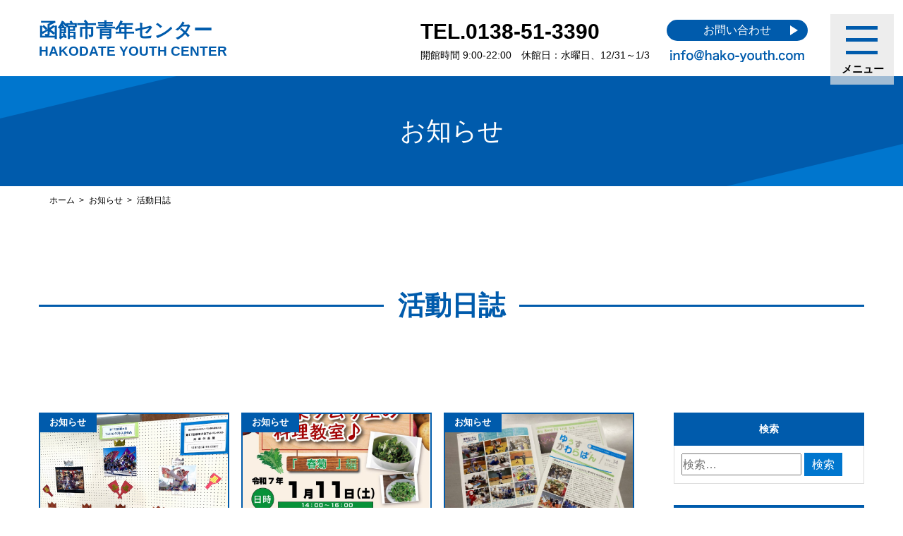

--- FILE ---
content_type: text/html; charset=UTF-8
request_url: https://hako-youth.com/info/category/info/page/3/
body_size: 15822
content:

<!doctype html>
<html lang="ja" itemscope itemtype="http://schema.org/WebSite" prefix="og: http://ogp.me/ns#">

<head>
<meta charset="utf-8">
<meta http-equiv="X-UA-Compatible" content="IE=edge,chrome=1">
<meta name="viewport" content="width=device-width, initial-scale=1">
<meta name="format-detection" content="telephone=no">
<meta name="keywords" content="">
  <!-- title　-->
<title>お知らせの記事一覧|函館市青年センター</title>


<!-- description　-->
  <meta name="description" content="函館市青年センターは、青少年をはじめ市民の皆さまに広くご利用いただける施設です。青少年利用が優先ですが、青少年が利用していない時は一般の方もご利用いただけます。" />

<!-- ogp -->
<meta property="og:url" content="https://hako-youth.com/info/27369/" />
<meta property="og:type" content="article" />
<meta property="og:description" content="2024年9月8日（日）、YOSAKOIソーラン祭り　第20回道南大会が行われました。 踊り子たちの勇姿を写真に写した「第17回道南大会フォトコンテスト」が、青年センターロビーにて開催中です。 展示は" />
<meta property="og:site_name" content="函館市青年センター" />
<meta property="og:local" content="ja_JP" />
<meta property="og:image" content="https://hako-youth.com/info/wp-content/uploads/2024/11/IMG_E1653.jpg" />
<meta property="og:image:secure_url" content="https://hako-youth.com/info/wp-content/uploads/2024/11/IMG_E1653.jpg" />
<meta property="og:image:width" content="1200" />
<meta property="og:image:height" content="630" />
<link rel="canonical" href="https://hako-youth.com/info/27369/">
<link rel="icon" href="/favicon.ico">
<link rel="apple-touch-icon" href="/apple-touch-icon.png">


<link rel="stylesheet" href="/css/slick.css">
<link rel="stylesheet" href="/css/slick-theme.css">
<link href="https://cdnjs.cloudflare.com/ajax/libs/font-awesome/6.5.1/css/all.min.css" rel="stylesheet">


<link rel="stylesheet" href="/css/information.css">





<meta name='robots' content='max-image-preview:large' />
<link rel="alternate" type="application/rss+xml" title="函館市青年センター &raquo; フィード" href="https://hako-youth.com/info/feed/" />
<link rel="alternate" type="application/rss+xml" title="函館市青年センター &raquo; コメントフィード" href="https://hako-youth.com/info/comments/feed/" />
<link rel="alternate" type="application/rss+xml" title="函館市青年センター &raquo; お知らせ カテゴリーのフィード" href="https://hako-youth.com/info/category/info/feed/" />
<style id='wp-img-auto-sizes-contain-inline-css' type='text/css'>
img:is([sizes=auto i],[sizes^="auto," i]){contain-intrinsic-size:3000px 1500px}
/*# sourceURL=wp-img-auto-sizes-contain-inline-css */
</style>
<style id='wp-emoji-styles-inline-css' type='text/css'>

	img.wp-smiley, img.emoji {
		display: inline !important;
		border: none !important;
		box-shadow: none !important;
		height: 1em !important;
		width: 1em !important;
		margin: 0 0.07em !important;
		vertical-align: -0.1em !important;
		background: none !important;
		padding: 0 !important;
	}
/*# sourceURL=wp-emoji-styles-inline-css */
</style>
<style id='wp-block-library-inline-css' type='text/css'>
:root{--wp-block-synced-color:#7a00df;--wp-block-synced-color--rgb:122,0,223;--wp-bound-block-color:var(--wp-block-synced-color);--wp-editor-canvas-background:#ddd;--wp-admin-theme-color:#007cba;--wp-admin-theme-color--rgb:0,124,186;--wp-admin-theme-color-darker-10:#006ba1;--wp-admin-theme-color-darker-10--rgb:0,107,160.5;--wp-admin-theme-color-darker-20:#005a87;--wp-admin-theme-color-darker-20--rgb:0,90,135;--wp-admin-border-width-focus:2px}@media (min-resolution:192dpi){:root{--wp-admin-border-width-focus:1.5px}}.wp-element-button{cursor:pointer}:root .has-very-light-gray-background-color{background-color:#eee}:root .has-very-dark-gray-background-color{background-color:#313131}:root .has-very-light-gray-color{color:#eee}:root .has-very-dark-gray-color{color:#313131}:root .has-vivid-green-cyan-to-vivid-cyan-blue-gradient-background{background:linear-gradient(135deg,#00d084,#0693e3)}:root .has-purple-crush-gradient-background{background:linear-gradient(135deg,#34e2e4,#4721fb 50%,#ab1dfe)}:root .has-hazy-dawn-gradient-background{background:linear-gradient(135deg,#faaca8,#dad0ec)}:root .has-subdued-olive-gradient-background{background:linear-gradient(135deg,#fafae1,#67a671)}:root .has-atomic-cream-gradient-background{background:linear-gradient(135deg,#fdd79a,#004a59)}:root .has-nightshade-gradient-background{background:linear-gradient(135deg,#330968,#31cdcf)}:root .has-midnight-gradient-background{background:linear-gradient(135deg,#020381,#2874fc)}:root{--wp--preset--font-size--normal:16px;--wp--preset--font-size--huge:42px}.has-regular-font-size{font-size:1em}.has-larger-font-size{font-size:2.625em}.has-normal-font-size{font-size:var(--wp--preset--font-size--normal)}.has-huge-font-size{font-size:var(--wp--preset--font-size--huge)}.has-text-align-center{text-align:center}.has-text-align-left{text-align:left}.has-text-align-right{text-align:right}.has-fit-text{white-space:nowrap!important}#end-resizable-editor-section{display:none}.aligncenter{clear:both}.items-justified-left{justify-content:flex-start}.items-justified-center{justify-content:center}.items-justified-right{justify-content:flex-end}.items-justified-space-between{justify-content:space-between}.screen-reader-text{border:0;clip-path:inset(50%);height:1px;margin:-1px;overflow:hidden;padding:0;position:absolute;width:1px;word-wrap:normal!important}.screen-reader-text:focus{background-color:#ddd;clip-path:none;color:#444;display:block;font-size:1em;height:auto;left:5px;line-height:normal;padding:15px 23px 14px;text-decoration:none;top:5px;width:auto;z-index:100000}html :where(.has-border-color){border-style:solid}html :where([style*=border-top-color]){border-top-style:solid}html :where([style*=border-right-color]){border-right-style:solid}html :where([style*=border-bottom-color]){border-bottom-style:solid}html :where([style*=border-left-color]){border-left-style:solid}html :where([style*=border-width]){border-style:solid}html :where([style*=border-top-width]){border-top-style:solid}html :where([style*=border-right-width]){border-right-style:solid}html :where([style*=border-bottom-width]){border-bottom-style:solid}html :where([style*=border-left-width]){border-left-style:solid}html :where(img[class*=wp-image-]){height:auto;max-width:100%}:where(figure){margin:0 0 1em}html :where(.is-position-sticky){--wp-admin--admin-bar--position-offset:var(--wp-admin--admin-bar--height,0px)}@media screen and (max-width:600px){html :where(.is-position-sticky){--wp-admin--admin-bar--position-offset:0px}}

/*# sourceURL=wp-block-library-inline-css */
</style><style id='global-styles-inline-css' type='text/css'>
:root{--wp--preset--aspect-ratio--square: 1;--wp--preset--aspect-ratio--4-3: 4/3;--wp--preset--aspect-ratio--3-4: 3/4;--wp--preset--aspect-ratio--3-2: 3/2;--wp--preset--aspect-ratio--2-3: 2/3;--wp--preset--aspect-ratio--16-9: 16/9;--wp--preset--aspect-ratio--9-16: 9/16;--wp--preset--color--black: #000000;--wp--preset--color--cyan-bluish-gray: #abb8c3;--wp--preset--color--white: #ffffff;--wp--preset--color--pale-pink: #f78da7;--wp--preset--color--vivid-red: #cf2e2e;--wp--preset--color--luminous-vivid-orange: #ff6900;--wp--preset--color--luminous-vivid-amber: #fcb900;--wp--preset--color--light-green-cyan: #7bdcb5;--wp--preset--color--vivid-green-cyan: #00d084;--wp--preset--color--pale-cyan-blue: #8ed1fc;--wp--preset--color--vivid-cyan-blue: #0693e3;--wp--preset--color--vivid-purple: #9b51e0;--wp--preset--gradient--vivid-cyan-blue-to-vivid-purple: linear-gradient(135deg,rgb(6,147,227) 0%,rgb(155,81,224) 100%);--wp--preset--gradient--light-green-cyan-to-vivid-green-cyan: linear-gradient(135deg,rgb(122,220,180) 0%,rgb(0,208,130) 100%);--wp--preset--gradient--luminous-vivid-amber-to-luminous-vivid-orange: linear-gradient(135deg,rgb(252,185,0) 0%,rgb(255,105,0) 100%);--wp--preset--gradient--luminous-vivid-orange-to-vivid-red: linear-gradient(135deg,rgb(255,105,0) 0%,rgb(207,46,46) 100%);--wp--preset--gradient--very-light-gray-to-cyan-bluish-gray: linear-gradient(135deg,rgb(238,238,238) 0%,rgb(169,184,195) 100%);--wp--preset--gradient--cool-to-warm-spectrum: linear-gradient(135deg,rgb(74,234,220) 0%,rgb(151,120,209) 20%,rgb(207,42,186) 40%,rgb(238,44,130) 60%,rgb(251,105,98) 80%,rgb(254,248,76) 100%);--wp--preset--gradient--blush-light-purple: linear-gradient(135deg,rgb(255,206,236) 0%,rgb(152,150,240) 100%);--wp--preset--gradient--blush-bordeaux: linear-gradient(135deg,rgb(254,205,165) 0%,rgb(254,45,45) 50%,rgb(107,0,62) 100%);--wp--preset--gradient--luminous-dusk: linear-gradient(135deg,rgb(255,203,112) 0%,rgb(199,81,192) 50%,rgb(65,88,208) 100%);--wp--preset--gradient--pale-ocean: linear-gradient(135deg,rgb(255,245,203) 0%,rgb(182,227,212) 50%,rgb(51,167,181) 100%);--wp--preset--gradient--electric-grass: linear-gradient(135deg,rgb(202,248,128) 0%,rgb(113,206,126) 100%);--wp--preset--gradient--midnight: linear-gradient(135deg,rgb(2,3,129) 0%,rgb(40,116,252) 100%);--wp--preset--font-size--small: 13px;--wp--preset--font-size--medium: 20px;--wp--preset--font-size--large: 36px;--wp--preset--font-size--x-large: 42px;--wp--preset--spacing--20: 0.44rem;--wp--preset--spacing--30: 0.67rem;--wp--preset--spacing--40: 1rem;--wp--preset--spacing--50: 1.5rem;--wp--preset--spacing--60: 2.25rem;--wp--preset--spacing--70: 3.38rem;--wp--preset--spacing--80: 5.06rem;--wp--preset--shadow--natural: 6px 6px 9px rgba(0, 0, 0, 0.2);--wp--preset--shadow--deep: 12px 12px 50px rgba(0, 0, 0, 0.4);--wp--preset--shadow--sharp: 6px 6px 0px rgba(0, 0, 0, 0.2);--wp--preset--shadow--outlined: 6px 6px 0px -3px rgb(255, 255, 255), 6px 6px rgb(0, 0, 0);--wp--preset--shadow--crisp: 6px 6px 0px rgb(0, 0, 0);}:where(.is-layout-flex){gap: 0.5em;}:where(.is-layout-grid){gap: 0.5em;}body .is-layout-flex{display: flex;}.is-layout-flex{flex-wrap: wrap;align-items: center;}.is-layout-flex > :is(*, div){margin: 0;}body .is-layout-grid{display: grid;}.is-layout-grid > :is(*, div){margin: 0;}:where(.wp-block-columns.is-layout-flex){gap: 2em;}:where(.wp-block-columns.is-layout-grid){gap: 2em;}:where(.wp-block-post-template.is-layout-flex){gap: 1.25em;}:where(.wp-block-post-template.is-layout-grid){gap: 1.25em;}.has-black-color{color: var(--wp--preset--color--black) !important;}.has-cyan-bluish-gray-color{color: var(--wp--preset--color--cyan-bluish-gray) !important;}.has-white-color{color: var(--wp--preset--color--white) !important;}.has-pale-pink-color{color: var(--wp--preset--color--pale-pink) !important;}.has-vivid-red-color{color: var(--wp--preset--color--vivid-red) !important;}.has-luminous-vivid-orange-color{color: var(--wp--preset--color--luminous-vivid-orange) !important;}.has-luminous-vivid-amber-color{color: var(--wp--preset--color--luminous-vivid-amber) !important;}.has-light-green-cyan-color{color: var(--wp--preset--color--light-green-cyan) !important;}.has-vivid-green-cyan-color{color: var(--wp--preset--color--vivid-green-cyan) !important;}.has-pale-cyan-blue-color{color: var(--wp--preset--color--pale-cyan-blue) !important;}.has-vivid-cyan-blue-color{color: var(--wp--preset--color--vivid-cyan-blue) !important;}.has-vivid-purple-color{color: var(--wp--preset--color--vivid-purple) !important;}.has-black-background-color{background-color: var(--wp--preset--color--black) !important;}.has-cyan-bluish-gray-background-color{background-color: var(--wp--preset--color--cyan-bluish-gray) !important;}.has-white-background-color{background-color: var(--wp--preset--color--white) !important;}.has-pale-pink-background-color{background-color: var(--wp--preset--color--pale-pink) !important;}.has-vivid-red-background-color{background-color: var(--wp--preset--color--vivid-red) !important;}.has-luminous-vivid-orange-background-color{background-color: var(--wp--preset--color--luminous-vivid-orange) !important;}.has-luminous-vivid-amber-background-color{background-color: var(--wp--preset--color--luminous-vivid-amber) !important;}.has-light-green-cyan-background-color{background-color: var(--wp--preset--color--light-green-cyan) !important;}.has-vivid-green-cyan-background-color{background-color: var(--wp--preset--color--vivid-green-cyan) !important;}.has-pale-cyan-blue-background-color{background-color: var(--wp--preset--color--pale-cyan-blue) !important;}.has-vivid-cyan-blue-background-color{background-color: var(--wp--preset--color--vivid-cyan-blue) !important;}.has-vivid-purple-background-color{background-color: var(--wp--preset--color--vivid-purple) !important;}.has-black-border-color{border-color: var(--wp--preset--color--black) !important;}.has-cyan-bluish-gray-border-color{border-color: var(--wp--preset--color--cyan-bluish-gray) !important;}.has-white-border-color{border-color: var(--wp--preset--color--white) !important;}.has-pale-pink-border-color{border-color: var(--wp--preset--color--pale-pink) !important;}.has-vivid-red-border-color{border-color: var(--wp--preset--color--vivid-red) !important;}.has-luminous-vivid-orange-border-color{border-color: var(--wp--preset--color--luminous-vivid-orange) !important;}.has-luminous-vivid-amber-border-color{border-color: var(--wp--preset--color--luminous-vivid-amber) !important;}.has-light-green-cyan-border-color{border-color: var(--wp--preset--color--light-green-cyan) !important;}.has-vivid-green-cyan-border-color{border-color: var(--wp--preset--color--vivid-green-cyan) !important;}.has-pale-cyan-blue-border-color{border-color: var(--wp--preset--color--pale-cyan-blue) !important;}.has-vivid-cyan-blue-border-color{border-color: var(--wp--preset--color--vivid-cyan-blue) !important;}.has-vivid-purple-border-color{border-color: var(--wp--preset--color--vivid-purple) !important;}.has-vivid-cyan-blue-to-vivid-purple-gradient-background{background: var(--wp--preset--gradient--vivid-cyan-blue-to-vivid-purple) !important;}.has-light-green-cyan-to-vivid-green-cyan-gradient-background{background: var(--wp--preset--gradient--light-green-cyan-to-vivid-green-cyan) !important;}.has-luminous-vivid-amber-to-luminous-vivid-orange-gradient-background{background: var(--wp--preset--gradient--luminous-vivid-amber-to-luminous-vivid-orange) !important;}.has-luminous-vivid-orange-to-vivid-red-gradient-background{background: var(--wp--preset--gradient--luminous-vivid-orange-to-vivid-red) !important;}.has-very-light-gray-to-cyan-bluish-gray-gradient-background{background: var(--wp--preset--gradient--very-light-gray-to-cyan-bluish-gray) !important;}.has-cool-to-warm-spectrum-gradient-background{background: var(--wp--preset--gradient--cool-to-warm-spectrum) !important;}.has-blush-light-purple-gradient-background{background: var(--wp--preset--gradient--blush-light-purple) !important;}.has-blush-bordeaux-gradient-background{background: var(--wp--preset--gradient--blush-bordeaux) !important;}.has-luminous-dusk-gradient-background{background: var(--wp--preset--gradient--luminous-dusk) !important;}.has-pale-ocean-gradient-background{background: var(--wp--preset--gradient--pale-ocean) !important;}.has-electric-grass-gradient-background{background: var(--wp--preset--gradient--electric-grass) !important;}.has-midnight-gradient-background{background: var(--wp--preset--gradient--midnight) !important;}.has-small-font-size{font-size: var(--wp--preset--font-size--small) !important;}.has-medium-font-size{font-size: var(--wp--preset--font-size--medium) !important;}.has-large-font-size{font-size: var(--wp--preset--font-size--large) !important;}.has-x-large-font-size{font-size: var(--wp--preset--font-size--x-large) !important;}
/*# sourceURL=global-styles-inline-css */
</style>

<style id='classic-theme-styles-inline-css' type='text/css'>
/*! This file is auto-generated */
.wp-block-button__link{color:#fff;background-color:#32373c;border-radius:9999px;box-shadow:none;text-decoration:none;padding:calc(.667em + 2px) calc(1.333em + 2px);font-size:1.125em}.wp-block-file__button{background:#32373c;color:#fff;text-decoration:none}
/*# sourceURL=/wp-includes/css/classic-themes.min.css */
</style>
<link rel='stylesheet' id='responsive-lightbox-nivo_lightbox-css-css' href='https://hako-youth.com/info/wp-content/plugins/responsive-lightbox-lite/assets/nivo-lightbox/nivo-lightbox.css?ver=6.9' type='text/css' media='all' />
<link rel='stylesheet' id='responsive-lightbox-nivo_lightbox-css-d-css' href='https://hako-youth.com/info/wp-content/plugins/responsive-lightbox-lite/assets/nivo-lightbox/themes/default/default.css?ver=6.9' type='text/css' media='all' />
<link rel='stylesheet' id='hako-youth-style-css' href='https://hako-youth.com/info/wp-content/themes/hako-youth/style.css?ver=6.9' type='text/css' media='all' />
<link rel='stylesheet' id='wp-pagenavi-css' href='https://hako-youth.com/info/wp-content/plugins/wp-pagenavi/pagenavi-css.css?ver=2.70' type='text/css' media='all' />
<script type="text/javascript" src="https://hako-youth.com/info/wp-includes/js/jquery/jquery.min.js?ver=3.7.1" id="jquery-core-js"></script>
<script type="text/javascript" src="https://hako-youth.com/info/wp-includes/js/jquery/jquery-migrate.min.js?ver=3.4.1" id="jquery-migrate-js"></script>
<script type="text/javascript" src="https://hako-youth.com/info/wp-content/plugins/responsive-lightbox-lite/assets/nivo-lightbox/nivo-lightbox.min.js?ver=6.9" id="responsive-lightbox-nivo_lightbox-js"></script>
<script type="text/javascript" id="responsive-lightbox-lite-script-js-extra">
/* <![CDATA[ */
var rllArgs = {"script":"nivo_lightbox","selector":"lightbox","custom_events":""};
//# sourceURL=responsive-lightbox-lite-script-js-extra
/* ]]> */
</script>
<script type="text/javascript" src="https://hako-youth.com/info/wp-content/plugins/responsive-lightbox-lite/assets/inc/script.js?ver=6.9" id="responsive-lightbox-lite-script-js"></script>
<link rel="https://api.w.org/" href="https://hako-youth.com/info/wp-json/" /><link rel="alternate" title="JSON" type="application/json" href="https://hako-youth.com/info/wp-json/wp/v2/categories/3" /><link rel="EditURI" type="application/rsd+xml" title="RSD" href="https://hako-youth.com/info/xmlrpc.php?rsd" />
<meta name="generator" content="WordPress 6.9" />
<noscript><style>.lazyload[data-src]{display:none !important;}</style></noscript><style>.lazyload{background-image:none !important;}.lazyload:before{background-image:none !important;}</style>
<!-- Google Tag Manager -->
<script>(function(w,d,s,l,i){w[l]=w[l]||[];w[l].push({'gtm.start':
new Date().getTime(),event:'gtm.js'});var f=d.getElementsByTagName(s)[0],
j=d.createElement(s),dl=l!='dataLayer'?'&l='+l:'';j.async=true;j.src=
'https://www.googletagmanager.com/gtm.js?id='+i+dl;f.parentNode.insertBefore(j,f);
})(window,document,'script','dataLayer','GTM-W4298VS');</script>
<!-- End Google Tag Manager -->

</head>

<body>
<!-- Google Tag Manager (noscript) -->
<noscript><iframe src="https://www.googletagmanager.com/ns.html?id=GTM-W4298VS"
height="0" width="0" style="display:none;visibility:hidden"></iframe></noscript>
<!-- End Google Tag Manager (noscript) -->

  <div id="fb-root"></div>
  <script async defer crossorigin="anonymous" src="https://connect.facebook.net/ja_JP/sdk.js#xfbml=1&version=v13.0" nonce="xPp0Hj3N"></script>






<div class="all-wrapper">

<div class="lower-wrapper">



  <header class="header">
    <div class="container">
      <div class="inner">
        <h1>
          <a href="/">
            函館市青年センター
            <span>HAKODATE YOUTH CENTER</span>
          </a>
        </h1>
        <div class="head-contents">
          <div class="left">
            <div class="tel">
              <span>TEL.</span><a href="tel:0138-51-3390">0138-51-3390</a>
            </div>
            <p>開館時間 9:00-22:00　<br class="br-md">休館日：水曜日、12/31～1/3</p>
          </div>
          <div class="right">
            <div class="btnB">
              <a href="/info/contact/">
                <span class="triangle"></span>
                <p>お問い合わせ</p>
              </a>
            </div>
            <img src="[data-uri]" alt="メールアドレス" data-src="/img/common/mail.svg" decoding="async" class="lazyload"><noscript><img src="/img/common/mail.svg" alt="メールアドレス" data-eio="l"></noscript>
          </div>
        </div>
      </div>
    </div>



<nav class="header-menu">


<div class="nav-menu">
<div id="nav">

<div class="nav-wrap">
<div class="naw-contents">

<div class="nav-upper">
<div class="home">
  <ul>
    <li><a href="/">ホーム</a></li>
  </ul>
</div>
<ul class="nav-ul sp-left">
<li class="li-cat"><a href="/info/">お知らせ</a></li>
<li><a href="/info/availability/">施設空き情報</a></li>
<li><a href="/info/event/">主催講座</a></li>
<li><a href="/info/studyspace/">勉強スペース</a></li>
<li><a href="/info/diary/">活動日誌</a></li>
</ul>
<ul class="nav-ul sp-right">
<li class="li-cat"><a href="/facility/">施設案内</a></li>
<li><a href="/facility/about/">函館市青年センターとは</a></li>
<li><a href="/facility/floor/">フロアガイド</a></li>
<li><a href="/facility/access/">アクセス</a></li>
<li><a href="/facility/service/">各種サービス</a></li>
</ul>
<ul class="nav-ul sp-left">
<li class="li-cat"><a href="/info/group/">団体紹介</a></li>
<li><a href="/info/group/youth/">青年団体</a></li>
<li><a href="/info/group/common/">一般団体</a></li>
<ul class="nav-ul nav-ul-sp">
<li class="li-cat"><a href="/info/uservoice/">利用者の声</a></li>
<li><a href="/info/uservoice/goiken/">ご意見箱</a></li>
<li><a href="/info/uservoice/shinboku/">利用者しんぼく会</a></li>
</ul>
</ul>
<ul class="nav-ul sp-right">
<li class="li-cat"><a href="/howtouse/">利用案内</a></li>
<li><a href="/howtouse/introduction/">はじめてご利用の方へ</a></li>
<li><a href="/howtouse/charge/">利用料金</a></li>
<li><a href="/howtouse/registration/">青年団体登録</a></li>
<li><a href="/howtouse/reservation/">予約方法</a></li>
<li><a href="/howtouse/faq/">よくあるご質問</a></li>
</ul>
<ul class="nav-ul nav-ul-pc">
<li class="li-cat"><a href="/info/uservoice/">利用者の声</a></li>
<li><a href="/info/uservoice/goiken/">ご意見箱</a></li>
<li><a href="/info/uservoice/shinboku/">利用者しんぼく会</a></li>
</ul>
</div>

<div class="nav-lower">
  <ul>
    <li><a href="/magazine/">広報誌</a></li>
    <li><a href="/links/">リンク集</a></li>
    <li><a href="/organization/">運営団体</a></li>
  </ul>
  <div class="btnA">
    <a href="/info/contact/">
      <span class="triangle"></span>
      <p>お問い合わせ</p>
    </a>
  </div>
<div class="left">
  <p class="logo">
    函館市青年センター
    <span>HAKODATE YOUTH CENTER</span>
  </p>
</div>
<div class="right">
  <img src="[data-uri]" alt="いつでもだれでもココロは青年" class="pc-img lazyload" data-src="/img/menu_nyankiti.svg" decoding="async"><noscript><img src="/img/menu_nyankiti.svg" alt="いつでもだれでもココロは青年" class="pc-img" data-eio="l"></noscript>
  <img src="[data-uri]" alt="函館市青年センター" class="sp-img lazyload" data-src="/img/logo_sp.svg" decoding="async"><noscript><img src="/img/logo_sp.svg" alt="函館市青年センター" class="sp-img" data-eio="l"></noscript>
  <span class="r-bottom"></span>
</div>
</div>

</div>

</div>
</div>
<button class="menu-toggle">
<span></span>
<span></span>
<span></span>
<p>メニュー</p>
</button>
</div>


</nav>

<h2 class="lower-title">
お知らせ
  <span class="l-top"></span>
  <span class="r-bottom"></span>
</h2>



</header><!-- header -->




<div class="breadcrumb-wrap">
<div class="container">
<ol class="breadcrumb" itemscope itemtype="http://schema.org/BreadcrumbList">

<li itemprop="itemListElement" itemscope itemtype="http://schema.org/ListItem">
<a itemprop="item" href="https://hako-youth.com/info/../">
<span itemprop="name">ホーム</span>
</a>
<meta itemprop="position" content="1" />
</li>

<li itemprop="itemListElement" itemscope itemtype="http://schema.org/ListItem">
<a itemprop="item" href="https://hako-youth.com/info/../info/">
<span itemprop="name">お知らせ</span>
<meta itemprop="position" content="2" />
</a>
</li>
<li itemprop="itemListElement" itemscope itemtype="http://schema.org/ListItem">
<span itemprop="name">活動日誌</span>
<meta itemprop="position" content="3" />
</li>


</ol>
</div>
</div>


<main>
<article>



<div class="diary" id="information">



<div class="container">
  <section>
    <div class="first">
      <h3 class="midashi-l">活動日誌</h3>

      <div class="row">
        <div class="col-xxs-12 col-md-9" id="primary">

          <div class="diary-wrap">

                        <ul>
                            
              <li id="post-27369">
              <a href="https://hako-youth.com/info/27369/">
                <!--　サムネイル　-->
                <div class="thumb">
                                      <span class="image lazyload" style="" data-back="https://hako-youth.com/info/wp-content/uploads/2024/11/IMG_E1653.jpg"></span>
                                  </div>
                <!-- サムネイル -->
              </a>
                <span class="cat">
                  お知らせ                </span>
                <span class="day">2024.11.24</span>
                <a href="https://hako-youth.com/info/27369/">
                  <h4>YOSAKOIソーラン祭り　第17回道南大会フォト</h4>
                </a>
                <a href="https://hako-youth.com/info/27369/">
                  <p>2024年9月8日（日）、YOSAKOIソーラン祭り　第20回道南大会が行われました。 踊り子たちの勇姿を写真に写した「第17回道南大会フォトコンテスト」が、青年センターロビーにて開催中です。 展示は、令和6年11月24 [&hellip;</p>
                </a>
              </li>
              
              <li id="post-27357">
              <a href="https://hako-youth.com/info/27357/">
                <!--　サムネイル　-->
                <div class="thumb">
                                      <span class="image lazyload" style="" data-back="https://hako-youth.com/info/wp-content/uploads/2024/11/チラシ-2.jpg"></span>
                                  </div>
                <!-- サムネイル -->
              </a>
                <span class="cat">
                  お知らせ                </span>
                <span class="day">2024.11.21</span>
                <a href="https://hako-youth.com/info/27357/">
                  <h4>令和7年1月11日は春菊を使った料理教室が開催予定</h4>
                </a>
                <a href="https://hako-youth.com/info/27357/">
                  <p>講座名：野菜ソムリエの料理教室～春菊編～ 講師：三浦由貴子(野菜ソムリエ) 日時：1/11（土）14：00～16：00 受講料：1,200円（材料費込） 定員：12名（申込順） 会場：函館市青年センター 対象：市内在住  [&hellip;</p>
                </a>
              </li>
              
              <li id="post-27260">
              <a href="https://hako-youth.com/info/27260/">
                <!--　サムネイル　-->
                <div class="thumb">
                                      <span class="image lazyload" style="" data-back="https://hako-youth.com/info/wp-content/uploads/2024/11/かわらばん34号.jpg"></span>
                                  </div>
                <!-- サムネイル -->
              </a>
                <span class="cat">
                  お知らせ                </span>
                <span class="day">2024.11.09</span>
                <a href="https://hako-youth.com/info/27260/">
                  <h4>ゆぅすかわらばん34号が完成しました！</h4>
                </a>
                <a href="https://hako-youth.com/info/27260/">
                  <p>青年センターの広報誌『ゆぅすかわらばん』34号を10月末に発行しました♪ 巻頭特集では、９月に開催した「青年センターフェスティバル2024」の様子を2ページに渡ってお送りしています！ そのほか、青年センター周辺のゴミ拾い [&hellip;</p>
                </a>
              </li>
              
              <li id="post-27285">
              <a href="https://hako-youth.com/info/27285/">
                <!--　サムネイル　-->
                <div class="thumb">
                                      <span class="image lazyload" style="" data-back="https://hako-youth.com/info/wp-content/uploads/2024/11/IMG_1515.jpg"></span>
                                  </div>
                <!-- サムネイル -->
              </a>
                <span class="cat">
                  お知らせ                </span>
                <span class="day">2024.11.07</span>
                <a href="https://hako-youth.com/info/27285/">
                  <h4>ピアノの調律を行いました♪</h4>
                </a>
                <a href="https://hako-youth.com/info/27285/">
                  <p>11月7日にロビー、体育館、音楽室にあるピアノの調律を行いました。 年に1回、ピアノの調律を実施しています。 調律の際は、部屋の温度などで音色が変わってくるそうです。 最終的に調律師の耳で微調整されるとても繊細なお仕事で [&hellip;</p>
                </a>
              </li>
              
              <li id="post-27060">
              <a href="https://hako-youth.com/info/27060/">
                <!--　サムネイル　-->
                <div class="thumb">
                                      <span class="image lazyload" style="" data-back="https://hako-youth.com/info/wp-content/uploads/2024/09/IMG_1228.jpg"></span>
                                  </div>
                <!-- サムネイル -->
              </a>
                <span class="cat">
                  お知らせ                </span>
                <span class="day">2024.09.30</span>
                <a href="https://hako-youth.com/info/27060/">
                  <h4>古着回収BOXが設置されました！</h4>
                </a>
                <a href="https://hako-youth.com/info/27060/">
                  <p>9月30日　青年センター正面入口付近に古着回収BOXが設置されました。 函館市日之出清掃工場のごみ焼却炉施設が令和6年10月5(土)～18日(金)の14日間、焼却炉が停止します。 ご家庭の古着ございましたら燃やせるゴミで [&hellip;</p>
                </a>
              </li>
              
              <li id="post-26969">
              <a href="https://hako-youth.com/info/26969/">
                <!--　サムネイル　-->
                <div class="thumb">
                                      <span class="image lazyload" style="" data-back="https://hako-youth.com/info/wp-content/uploads/2024/09/フェス休館前日.jpg"></span>
                                  </div>
                <!-- サムネイル -->
              </a>
                <span class="cat">
                  お知らせ                </span>
                <span class="day">2024.09.19</span>
                <a href="https://hako-youth.com/info/26969/">
                  <h4>イベントに伴う入館規制のお知らせ</h4>
                </a>
                <a href="https://hako-youth.com/info/26969/">
                  <p>青年センターフェスティバル２０２４の準備のため、イベント前日となる ９月２１日（土）は関係者以外、終日入館ができません。 ご不便をおかけいたしますが、翌日のイベントに全力を尽くすためご協力の程お願いいたします。 ・ セン [&hellip;</p>
                </a>
              </li>
              
              <li id="post-26965">
              <a href="https://hako-youth.com/info/26965/">
                <!--　サムネイル　-->
                <div class="thumb">
                                      <span class="image lazyload" style="" data-back="https://hako-youth.com/info/wp-content/uploads/2024/09/チラシ.jpg"></span>
                                  </div>
                <!-- サムネイル -->
              </a>
                <span class="cat">
                  お知らせ                </span>
                <span class="day">2024.09.16</span>
                <a href="https://hako-youth.com/info/26965/">
                  <h4>11月はジャガイモを使った料理教室が開催予定です♪</h4>
                </a>
                <a href="https://hako-youth.com/info/26965/">
                  <p>講座名：野菜ソムリエの料理教室～ジャガイモ編～ 講師：三浦由貴子(野菜ソムリエ) 日時：11/9（土）14：00～16：00 受講料：1,200円（材料費込） 定員：12名（申込順） 会場：函館市青年センター 対象：市内 [&hellip;</p>
                </a>
              </li>
              
              <li id="post-26868">
              <a href="https://hako-youth.com/info/26868/">
                <!--　サムネイル　-->
                <div class="thumb">
                                      <span class="image lazyload" style="" data-back="https://hako-youth.com/info/wp-content/uploads/2024/08/スイーツ教室チラシ_アートボード-1.jpg"></span>
                                  </div>
                <!-- サムネイル -->
              </a>
                <span class="cat">
                  お知らせ                </span>
                <span class="day">2024.08.25</span>
                <a href="https://hako-youth.com/info/26868/">
                  <h4>10月は柿を使ったスイーツ教室が開催予定です♪</h4>
                </a>
                <a href="https://hako-youth.com/info/26868/">
                  <p>10月は柿を使ったスイーツ教室が開催予定です。 講座名：野菜ソムリエのスイーツ教室～柿編～ 日時：10/19（土）14：00～16：30 受講料：1,200円（材料費込） 定員：12名（申込順） 会場：函館市青年センター [&hellip;</p>
                </a>
              </li>
              
              <li id="post-26609">
              <a href="https://hako-youth.com/info/26609/">
                <!--　サムネイル　-->
                <div class="thumb">
                                      <span class="image lazyload" style="" data-back="https://hako-youth.com/info/wp-content/uploads/2024/07/チラシ-2.jpg"></span>
                                  </div>
                <!-- サムネイル -->
              </a>
                <span class="cat">
                  お知らせ                </span>
                <span class="day">2024.07.14</span>
                <a href="https://hako-youth.com/info/26609/">
                  <h4>9月の野菜ソムリエの料理教室はきゅうり編です♪</h4>
                </a>
                <a href="https://hako-youth.com/info/26609/">
                  <p>9月はきゅうりを使った料理教室です♪ こちらの講座は先生のデモンストレーションを見て出来上がった料理を試食して頂く講座です。 レパートリーを増やしたい方、料理の苦手な男性でも大丈夫です♪ 講座名：野菜ソムリエの料理教室～ [&hellip;</p>
                </a>
              </li>
              
              <li id="post-26553">
              <a href="https://hako-youth.com/info/26553/">
                <!--　サムネイル　-->
                <div class="thumb">
                                      <span class="image lazyload" style="" data-back="https://hako-youth.com/info/wp-content/uploads/2024/07/IMG_0493.jpg"></span>
                                  </div>
                <!-- サムネイル -->
              </a>
                <span class="cat">
                  お知らせ                </span>
                <span class="day">2024.07.05</span>
                <a href="https://hako-youth.com/info/26553/">
                  <h4>いよいよ7月7日の七夕まつり17時からです♪　</h4>
                </a>
                <a href="https://hako-youth.com/info/26553/">
                  <p>明後日はいよいよ年に一度の七夕まつりです♪ 青年センターでは夕方17時よりセンター正面にて 「竹~に短冊、七夕まつり～♪」を元気に歌ってくれた子どもたちにお菓子のくじ引きを開催します。 たくさんの来館、お待ちしております [&hellip;</p>
                </a>
              </li>
              
              <li id="post-26483">
              <a href="https://hako-youth.com/info/26483/">
                <!--　サムネイル　-->
                <div class="thumb">
                                      <span class="image lazyload" style="" data-back="https://hako-youth.com/info/wp-content/uploads/2024/06/1910787-1.jpg"></span>
                                  </div>
                <!-- サムネイル -->
              </a>
                <span class="cat">
                  お知らせ                </span>
                <span class="day">2024.06.22</span>
                <a href="https://hako-youth.com/info/26483/">
                  <h4>カラスにご注意ください！</h4>
                </a>
                <a href="https://hako-youth.com/info/26483/">
                  <p>タイトルにもあるとおりですが ここ最近、青年センター周辺ではカラスが卵や雛を守る行動からか 人を威嚇し、攻撃することがみられるようになりました。 &nbsp; カラスの繁殖期は3月～7月で、4月～6月が人への攻撃が多くな [&hellip;</p>
                </a>
              </li>
              
              <li id="post-26045">
              <a href="https://hako-youth.com/info/26045/">
                <!--　サムネイル　-->
                <div class="thumb">
                                      <span class="image lazyload" style="" data-back="/img/noimage.jpg"></span>
                                  </div>
                <!-- サムネイル -->
              </a>
                <span class="cat">
                  お知らせ                </span>
                <span class="day">2024.04.08</span>
                <a href="https://hako-youth.com/info/26045/">
                  <h4>電話回線の開通について</h4>
                </a>
                <a href="https://hako-youth.com/info/26045/">
                  <p>センター長の池田です。 電話回線トラブルによって電話が不通になっているとお知らせいたしましたが 4月8日（月）１2：3０現在、通常どおりに機能しております。 機械の故障が原因だったため、交換対応をいたしました。 ご不便を [&hellip;</p>
                </a>
              </li>
              
              <li id="post-26043">
              <a href="https://hako-youth.com/info/26043/">
                <!--　サムネイル　-->
                <div class="thumb">
                                      <span class="image lazyload" style="" data-back="/img/noimage.jpg"></span>
                                  </div>
                <!-- サムネイル -->
              </a>
                <span class="cat">
                  お知らせ                </span>
                <span class="day">2024.04.08</span>
                <a href="https://hako-youth.com/info/26043/">
                  <h4>電話回線のトラブルについて</h4>
                </a>
                <a href="https://hako-youth.com/info/26043/">
                  <p>昨日4月7日（日）の夜より青年センターの電話回線が不通となっております。 トラブルの原因は調査中ですが早期復旧ができない恐れもございます。 また、インターネットも不通になっております。 御用の方は直接ご来館お願いします。 [&hellip;</p>
                </a>
              </li>
              
              <li id="post-25664">
              <a href="https://hako-youth.com/info/25664/">
                <!--　サムネイル　-->
                <div class="thumb">
                                      <span class="image lazyload" style="" data-back="https://hako-youth.com/info/wp-content/uploads/2024/01/goikkou_omote.jpg"></span>
                                  </div>
                <!-- サムネイル -->
              </a>
                <span class="cat">
                  お知らせ                </span>
                <span class="day">2024.01.23</span>
                <a href="https://hako-youth.com/info/25664/">
                  <h4>劇団娯一好 旗揚げ公演のお知らせ</h4>
                </a>
                <a href="https://hako-youth.com/info/25664/">
                  <p>青年センターで活動している劇団娯一好の旗揚げ公演が行われます！ タイトルは 『夢を見ていただけなのに』 です。 あ 小説家を目指す大学４年生の獏は、ひょんなことから夢を記録する装置 「ゆめぎあ」の実験に参加することとなり [&hellip;</p>
                </a>
              </li>
              
              <li id="post-25659">
              <a href="https://hako-youth.com/info/25659/">
                <!--　サムネイル　-->
                <div class="thumb">
                                      <span class="image lazyload" style="" data-back="https://hako-youth.com/info/wp-content/uploads/2024/01/otonamodoki_omote.jpg"></span>
                                  </div>
                <!-- サムネイル -->
              </a>
                <span class="cat">
                  お知らせ                </span>
                <span class="day">2024.01.22</span>
                <a href="https://hako-youth.com/info/25659/">
                  <h4>演劇ユニットオトナモドキ 演劇公演第二幕のお知らせ</h4>
                </a>
                <a href="https://hako-youth.com/info/25659/">
                  <p>青年センターで活動している演劇ユニットオトナモドキ 演劇公演第二幕が行なわれます！ タイトルは 『HOME SIX 界隈の偏見』 です。 あ 性格も趣味も何もかも違う男女のルームシェア。 その中で、好きな人ができたり、、 [&hellip;</p>
                </a>
              </li>
              
            </ul>

            
            <!--ページナビ-->
            <div class="pagenavi">
            <div class='wp-pagenavi' role='navigation'>
<span class='pages'>3 / 63</span><a class="first" aria-label="First Page" href="https://hako-youth.com/info/category/info/">« 先頭</a><a class="previouspostslink" rel="prev" aria-label="前のページ" href="https://hako-youth.com/info/category/info/page/2/">«</a><span class='extend'>...</span><a class="page smaller" title="ページ 2" href="https://hako-youth.com/info/category/info/page/2/">2</a><span aria-current='page' class='current'>3</span><a class="page larger" title="ページ 4" href="https://hako-youth.com/info/category/info/page/4/">4</a><span class='extend'>...</span><a class="nextpostslink" rel="next" aria-label="次のページ" href="https://hako-youth.com/info/category/info/page/4/">»</a><a class="last" aria-label="Last Page" href="https://hako-youth.com/info/category/info/page/63/">最後 »</a>
</div>            </div>
          </div>

        </div>




        


<aside  id="secondary" class="content-area col-xxs-12 col-md-3 side">
<div class="sidebar">
<div class="row">





<div class="col col-sm-6 col-md-12">
<section id="search-2" class="widget widget_search"><h2 class="widget-title">検索</h2><form role="search" method="get" class="search-form" action="https://hako-youth.com/info/">
				<label>
					<span class="screen-reader-text">検索:</span>
					<input type="search" class="search-field" placeholder="検索&hellip;" value="" name="s" />
				</label>
				<input type="submit" class="search-submit" value="検索" />
			</form></section><section id="calendar-2" class="widget widget_calendar"><h2 class="widget-title">カレンダー</h2><div id="calendar_wrap" class="calendar_wrap"><table id="wp-calendar" class="wp-calendar-table">
	<caption>2026年1月</caption>
	<thead>
	<tr>
		<th scope="col" aria-label="日曜日">日</th>
		<th scope="col" aria-label="月曜日">月</th>
		<th scope="col" aria-label="火曜日">火</th>
		<th scope="col" aria-label="水曜日">水</th>
		<th scope="col" aria-label="木曜日">木</th>
		<th scope="col" aria-label="金曜日">金</th>
		<th scope="col" aria-label="土曜日">土</th>
	</tr>
	</thead>
	<tbody>
	<tr>
		<td colspan="4" class="pad">&nbsp;</td><td>1</td><td>2</td><td>3</td>
	</tr>
	<tr>
		<td>4</td><td><a href="https://hako-youth.com/info/date/2026/01/05/" aria-label="2026年1月5日 に投稿を公開">5</a></td><td>6</td><td>7</td><td>8</td><td>9</td><td>10</td>
	</tr>
	<tr>
		<td>11</td><td>12</td><td>13</td><td id="today">14</td><td>15</td><td>16</td><td>17</td>
	</tr>
	<tr>
		<td>18</td><td>19</td><td>20</td><td>21</td><td>22</td><td>23</td><td>24</td>
	</tr>
	<tr>
		<td>25</td><td>26</td><td>27</td><td>28</td><td>29</td><td>30</td><td>31</td>
	</tr>
	</tbody>
	</table><nav aria-label="前と次の月" class="wp-calendar-nav">
		<span class="wp-calendar-nav-prev"><a href="https://hako-youth.com/info/date/2025/12/">&laquo; 12月</a></span>
		<span class="pad">&nbsp;</span>
		<span class="wp-calendar-nav-next">&nbsp;</span>
	</nav></div></section></div>





<div class="col col-sm-6 col-md-12">
<section id="categories-2" class="widget widget_categories"><h2 class="widget-title">カテゴリー</h2><form action="https://hako-youth.com/info" method="get"><label class="screen-reader-text" for="cat">カテゴリー</label><select  name='cat' id='cat' class='postform'>
	<option value='-1'>カテゴリーを選択</option>
	<option class="level-0" value="13">BigBand F♯ エフシャープ</option>
	<option class="level-0" value="3" selected="selected">お知らせ</option>
	<option class="level-0" value="2">センター日記</option>
	<option class="level-0" value="4">新刊情報</option>
</select>
</form><script type="text/javascript">
/* <![CDATA[ */

( ( dropdownId ) => {
	const dropdown = document.getElementById( dropdownId );
	function onSelectChange() {
		setTimeout( () => {
			if ( 'escape' === dropdown.dataset.lastkey ) {
				return;
			}
			if ( dropdown.value && parseInt( dropdown.value ) > 0 && dropdown instanceof HTMLSelectElement ) {
				dropdown.parentElement.submit();
			}
		}, 250 );
	}
	function onKeyUp( event ) {
		if ( 'Escape' === event.key ) {
			dropdown.dataset.lastkey = 'escape';
		} else {
			delete dropdown.dataset.lastkey;
		}
	}
	function onClick() {
		delete dropdown.dataset.lastkey;
	}
	dropdown.addEventListener( 'keyup', onKeyUp );
	dropdown.addEventListener( 'click', onClick );
	dropdown.addEventListener( 'change', onSelectChange );
})( "cat" );

//# sourceURL=WP_Widget_Categories%3A%3Awidget
/* ]]> */
</script>
</section><section id="archives-2" class="widget widget_archive"><h2 class="widget-title">アーカイブ</h2>		<label class="screen-reader-text" for="archives-dropdown-2">アーカイブ</label>
		<select id="archives-dropdown-2" name="archive-dropdown">
			
			<option value="">月を選択</option>
				<option value='https://hako-youth.com/info/date/2026/01/'> 2026年1月 </option>
	<option value='https://hako-youth.com/info/date/2025/12/'> 2025年12月 </option>
	<option value='https://hako-youth.com/info/date/2025/11/'> 2025年11月 </option>
	<option value='https://hako-youth.com/info/date/2025/10/'> 2025年10月 </option>
	<option value='https://hako-youth.com/info/date/2025/09/'> 2025年9月 </option>
	<option value='https://hako-youth.com/info/date/2025/08/'> 2025年8月 </option>
	<option value='https://hako-youth.com/info/date/2025/07/'> 2025年7月 </option>
	<option value='https://hako-youth.com/info/date/2025/06/'> 2025年6月 </option>
	<option value='https://hako-youth.com/info/date/2025/05/'> 2025年5月 </option>
	<option value='https://hako-youth.com/info/date/2025/04/'> 2025年4月 </option>
	<option value='https://hako-youth.com/info/date/2025/03/'> 2025年3月 </option>
	<option value='https://hako-youth.com/info/date/2025/02/'> 2025年2月 </option>
	<option value='https://hako-youth.com/info/date/2025/01/'> 2025年1月 </option>
	<option value='https://hako-youth.com/info/date/2024/12/'> 2024年12月 </option>
	<option value='https://hako-youth.com/info/date/2024/11/'> 2024年11月 </option>
	<option value='https://hako-youth.com/info/date/2024/10/'> 2024年10月 </option>
	<option value='https://hako-youth.com/info/date/2024/09/'> 2024年9月 </option>
	<option value='https://hako-youth.com/info/date/2024/08/'> 2024年8月 </option>
	<option value='https://hako-youth.com/info/date/2024/07/'> 2024年7月 </option>
	<option value='https://hako-youth.com/info/date/2024/06/'> 2024年6月 </option>
	<option value='https://hako-youth.com/info/date/2024/05/'> 2024年5月 </option>
	<option value='https://hako-youth.com/info/date/2024/04/'> 2024年4月 </option>
	<option value='https://hako-youth.com/info/date/2024/03/'> 2024年3月 </option>
	<option value='https://hako-youth.com/info/date/2024/02/'> 2024年2月 </option>
	<option value='https://hako-youth.com/info/date/2024/01/'> 2024年1月 </option>
	<option value='https://hako-youth.com/info/date/2023/12/'> 2023年12月 </option>
	<option value='https://hako-youth.com/info/date/2023/11/'> 2023年11月 </option>
	<option value='https://hako-youth.com/info/date/2023/10/'> 2023年10月 </option>
	<option value='https://hako-youth.com/info/date/2023/09/'> 2023年9月 </option>
	<option value='https://hako-youth.com/info/date/2023/08/'> 2023年8月 </option>
	<option value='https://hako-youth.com/info/date/2023/07/'> 2023年7月 </option>
	<option value='https://hako-youth.com/info/date/2023/06/'> 2023年6月 </option>
	<option value='https://hako-youth.com/info/date/2023/05/'> 2023年5月 </option>
	<option value='https://hako-youth.com/info/date/2023/04/'> 2023年4月 </option>
	<option value='https://hako-youth.com/info/date/2023/03/'> 2023年3月 </option>
	<option value='https://hako-youth.com/info/date/2023/02/'> 2023年2月 </option>
	<option value='https://hako-youth.com/info/date/2023/01/'> 2023年1月 </option>
	<option value='https://hako-youth.com/info/date/2022/12/'> 2022年12月 </option>
	<option value='https://hako-youth.com/info/date/2022/11/'> 2022年11月 </option>
	<option value='https://hako-youth.com/info/date/2022/10/'> 2022年10月 </option>
	<option value='https://hako-youth.com/info/date/2022/09/'> 2022年9月 </option>
	<option value='https://hako-youth.com/info/date/2022/08/'> 2022年8月 </option>
	<option value='https://hako-youth.com/info/date/2022/07/'> 2022年7月 </option>
	<option value='https://hako-youth.com/info/date/2022/06/'> 2022年6月 </option>
	<option value='https://hako-youth.com/info/date/2022/05/'> 2022年5月 </option>
	<option value='https://hako-youth.com/info/date/2022/04/'> 2022年4月 </option>
	<option value='https://hako-youth.com/info/date/2022/03/'> 2022年3月 </option>
	<option value='https://hako-youth.com/info/date/2022/02/'> 2022年2月 </option>
	<option value='https://hako-youth.com/info/date/2022/01/'> 2022年1月 </option>
	<option value='https://hako-youth.com/info/date/2021/12/'> 2021年12月 </option>
	<option value='https://hako-youth.com/info/date/2021/11/'> 2021年11月 </option>
	<option value='https://hako-youth.com/info/date/2021/10/'> 2021年10月 </option>
	<option value='https://hako-youth.com/info/date/2021/09/'> 2021年9月 </option>
	<option value='https://hako-youth.com/info/date/2021/08/'> 2021年8月 </option>
	<option value='https://hako-youth.com/info/date/2021/07/'> 2021年7月 </option>
	<option value='https://hako-youth.com/info/date/2021/06/'> 2021年6月 </option>
	<option value='https://hako-youth.com/info/date/2021/05/'> 2021年5月 </option>
	<option value='https://hako-youth.com/info/date/2021/04/'> 2021年4月 </option>
	<option value='https://hako-youth.com/info/date/2021/03/'> 2021年3月 </option>
	<option value='https://hako-youth.com/info/date/2021/02/'> 2021年2月 </option>
	<option value='https://hako-youth.com/info/date/2021/01/'> 2021年1月 </option>
	<option value='https://hako-youth.com/info/date/2020/12/'> 2020年12月 </option>
	<option value='https://hako-youth.com/info/date/2020/11/'> 2020年11月 </option>
	<option value='https://hako-youth.com/info/date/2020/10/'> 2020年10月 </option>
	<option value='https://hako-youth.com/info/date/2020/09/'> 2020年9月 </option>
	<option value='https://hako-youth.com/info/date/2020/08/'> 2020年8月 </option>
	<option value='https://hako-youth.com/info/date/2020/07/'> 2020年7月 </option>
	<option value='https://hako-youth.com/info/date/2020/06/'> 2020年6月 </option>
	<option value='https://hako-youth.com/info/date/2020/05/'> 2020年5月 </option>
	<option value='https://hako-youth.com/info/date/2020/04/'> 2020年4月 </option>
	<option value='https://hako-youth.com/info/date/2020/03/'> 2020年3月 </option>
	<option value='https://hako-youth.com/info/date/2020/02/'> 2020年2月 </option>
	<option value='https://hako-youth.com/info/date/2020/01/'> 2020年1月 </option>
	<option value='https://hako-youth.com/info/date/2019/12/'> 2019年12月 </option>
	<option value='https://hako-youth.com/info/date/2019/11/'> 2019年11月 </option>
	<option value='https://hako-youth.com/info/date/2019/10/'> 2019年10月 </option>
	<option value='https://hako-youth.com/info/date/2019/09/'> 2019年9月 </option>
	<option value='https://hako-youth.com/info/date/2019/08/'> 2019年8月 </option>
	<option value='https://hako-youth.com/info/date/2019/07/'> 2019年7月 </option>
	<option value='https://hako-youth.com/info/date/2019/06/'> 2019年6月 </option>
	<option value='https://hako-youth.com/info/date/2019/05/'> 2019年5月 </option>
	<option value='https://hako-youth.com/info/date/2019/04/'> 2019年4月 </option>
	<option value='https://hako-youth.com/info/date/2019/03/'> 2019年3月 </option>
	<option value='https://hako-youth.com/info/date/2019/02/'> 2019年2月 </option>
	<option value='https://hako-youth.com/info/date/2019/01/'> 2019年1月 </option>
	<option value='https://hako-youth.com/info/date/2018/12/'> 2018年12月 </option>
	<option value='https://hako-youth.com/info/date/2018/11/'> 2018年11月 </option>
	<option value='https://hako-youth.com/info/date/2018/10/'> 2018年10月 </option>
	<option value='https://hako-youth.com/info/date/2018/09/'> 2018年9月 </option>
	<option value='https://hako-youth.com/info/date/2018/08/'> 2018年8月 </option>
	<option value='https://hako-youth.com/info/date/2018/07/'> 2018年7月 </option>
	<option value='https://hako-youth.com/info/date/2018/06/'> 2018年6月 </option>
	<option value='https://hako-youth.com/info/date/2018/05/'> 2018年5月 </option>
	<option value='https://hako-youth.com/info/date/2018/04/'> 2018年4月 </option>
	<option value='https://hako-youth.com/info/date/2018/03/'> 2018年3月 </option>
	<option value='https://hako-youth.com/info/date/2018/02/'> 2018年2月 </option>
	<option value='https://hako-youth.com/info/date/2018/01/'> 2018年1月 </option>
	<option value='https://hako-youth.com/info/date/2017/12/'> 2017年12月 </option>
	<option value='https://hako-youth.com/info/date/2017/11/'> 2017年11月 </option>
	<option value='https://hako-youth.com/info/date/2017/10/'> 2017年10月 </option>
	<option value='https://hako-youth.com/info/date/2017/09/'> 2017年9月 </option>
	<option value='https://hako-youth.com/info/date/2017/08/'> 2017年8月 </option>
	<option value='https://hako-youth.com/info/date/2017/07/'> 2017年7月 </option>
	<option value='https://hako-youth.com/info/date/2017/06/'> 2017年6月 </option>
	<option value='https://hako-youth.com/info/date/2017/05/'> 2017年5月 </option>

		</select>

			<script type="text/javascript">
/* <![CDATA[ */

( ( dropdownId ) => {
	const dropdown = document.getElementById( dropdownId );
	function onSelectChange() {
		setTimeout( () => {
			if ( 'escape' === dropdown.dataset.lastkey ) {
				return;
			}
			if ( dropdown.value ) {
				document.location.href = dropdown.value;
			}
		}, 250 );
	}
	function onKeyUp( event ) {
		if ( 'Escape' === event.key ) {
			dropdown.dataset.lastkey = 'escape';
		} else {
			delete dropdown.dataset.lastkey;
		}
	}
	function onClick() {
		delete dropdown.dataset.lastkey;
	}
	dropdown.addEventListener( 'keyup', onKeyUp );
	dropdown.addEventListener( 'click', onClick );
	dropdown.addEventListener( 'change', onSelectChange );
})( "archives-dropdown-2" );

//# sourceURL=WP_Widget_Archives%3A%3Awidget
/* ]]> */
</script>
</section><section id="custom_html-2" class="widget_text widget widget_custom_html"><div class="textwidget custom-html-widget"><div class="side-link">
	<a href="https://blog.canpan.info/hako-youth/" target="_blank" rel="noopener noreferrer">
		・2012年4月～2017年7月（CANPANブログ）
	</a>
	<a href="/mt/" target="_blank" rel="noopener noreferrer">
		・2009年3月～2012年3月
	</a>
</div></div></section></div>










</div>
</div>
</aside><!-- secondary -->
      </div>
    </div>
  </section>







</div>


<section>
<div class="foot-link">
<h4>お知らせについて</h4>
<ul>
<li>
<div class="btnA">
<a href="/info/availability/">
<span class="triangle"></span>
<p>空き情報</p>
</a>
</div>
</li>
<li>
<div class="btnA">
<a href="/info/event/">
<span class="triangle"></span>
<p>主催講座</p>
</a>
</div>
</li>
<li>
<div class="btnA">
<a href="/info/studyspace/">
<span class="triangle"></span>
<p>勉強スペース</p>
</a>
</div>
</li>
<li>
<div class="btnA">
<a href="/info/diary/">
<span class="triangle"></span>
<p>活動日誌</p>
</a>
</div>
</li>
</ul>
</div>
</section>


</div>


<section class="foot-bnr-area">
	<div class="container">
		<!--スライドバナー-->
		<div class="bnr-area">
			<div class="slider-bnr">

								<div class="slick-img">
					<a href="https://www.youtube.com/results?search_query=%E5%87%BD%E9%A4%A8%E5%B8%82%E9%9D%92%E5%B9%B4%E3%82%BB%E3%83%B3%E3%82%BF%E3%83%BC" target="_blank" rel="noopener noreferrer">
						<img src="[data-uri]" data-src="https://hako-youth.com/info/wp-content/uploads/2022/03/bnr3.png" decoding="async" class="lazyload" data-eio-rwidth="541" data-eio-rheight="160"><noscript><img src="https://hako-youth.com/info/wp-content/uploads/2022/03/bnr3.png" data-eio="l"></noscript>
					</a>
				</div>
								<div class="slick-img">
					<a href="https://www.instagram.com/f_sharp_hakodate/" target="_blank" rel="noopener noreferrer">
						<img src="[data-uri]" data-src="https://hako-youth.com/info/wp-content/uploads/2023/09/Finsta.png" decoding="async" class="lazyload" data-eio-rwidth="541" data-eio-rheight="161"><noscript><img src="https://hako-youth.com/info/wp-content/uploads/2023/09/Finsta.png" data-eio="l"></noscript>
					</a>
				</div>
				
			</div>
		</div>
	</div>
</section>


</article>

</main>









<p class="pagetop"><a href="#container">
	<img src="[data-uri]" alt="ページトップへ" data-src="/img/pagetop.svg" decoding="async" class="lazyload"><noscript><img src="/img/pagetop.svg" alt="ページトップへ" data-eio="l"></noscript>
</a></p>


<footer class="footer">

<div class="inner">
	<div class="container">
		<div class="foot-info">
			<div class="row">
				<div class="col-xxs-12 col-sm-6 box">
					<h3>
						函館市青年センター
						<span>HAKODATE YOUTH CENTER</span>
					</h3>
					<p>
						〒040-0013<br>
						北海道函館市千代台町27番5号<br>
						函館市電「千代台」徒歩 5分
					</p>
					<div class="btnA">
				    <a href="https://goo.gl/maps/eEi4B4M7nX6KUbpn7" target="_blank" rel="noopener noreferrer">
				      <span class="triangle"></span>
				      <p>Google Map</p>
				    </a>
				  </div>
					<a href="tel:0138-51-3390" class="tel-foot">TEL.0138-51-3390</a>
					<p>
						受付時間 9:00-22:00<br>
						休館日：水曜日、12/31～1/3
					</p>
				</div>
				<div class="col-xxs-12 col-sm-6 box">
					<div class="facebook_wrap">
						<div class="fb-page" data-href="https://www.facebook.com/hakoyouth/" data-show-posts="true" data-width="300" data-height="450" data-small-header="false" data-adapt-container-width="true" data-hide-cover="false" data-show-facepile="false"><blockquote cite="https://www.facebook.com/hakoyouth/" class="fb-xfbml-parse-ignore"><a href="https://www.facebook.com/hakoyouth/">にゃん吉（函館市青年センター）</a></blockquote></div>
					</div>
				</div>
			</div>
		</div>
		<div class="g-map">
			<iframe  width="100%;" height="450" style="border:0;" allowfullscreen="" loading="lazy" data-src="https://www.google.com/maps/embed?pb=!1m18!1m12!1m3!1d5003.359070703578!2d140.7443616929905!3d41.7848881603692!2m3!1f0!2f0!3f0!3m2!1i1024!2i768!4f13.1!3m3!1m2!1s0x5f9ef478ff3ff285%3A0x9c2c01a7fad4669!2z5Ye96aSo5biCIOmdkuW5tOOCu-ODs-OCv-ODvA!5e0!3m2!1sja!2sjp!4v1646265411542!5m2!1sja!2sjp" class="lazyload"></iframe>
		</div>

		<div class="sns-area">
			<ul>
				<li>
					<a href="https://www.facebook.com/hakoyouth/" target="_blank" rel="noopener noreferrer"><i class="fab fa-facebook-square"></i></a>
				</li>
				<li>
					<a href="https://twitter.com/nyankichi_hako" target="_blank" rel="noopener noreferrer"><i class="fa-brands fa-x-twitter"></i></a>
				</li>
				<li>
					<a href="https://www.youtube.com/channel/UCs5kCzjznFmsVHKYGUokaDQ" target="_blank" rel="noopener noreferrer"><i class="fab fa-youtube"></i></a>
				</li>
			</ul>
		</div>
	</div>
</div>

<div class="copyright">
<p>Copyright © 函館市青年センター All Rights Reserved.</p>
</div>


</footer>


</div><!-- top lower wrapper -->

</div><!-- all-wrapper -->






<script src="https://ajax.googleapis.com/ajax/libs/jquery/1.11.3/jquery.min.js"></script>
<script src="/../js/slick.min.js"></script>
<script src="/../js/common.js"></script>
<script type="speculationrules">
{"prefetch":[{"source":"document","where":{"and":[{"href_matches":"/info/*"},{"not":{"href_matches":["/info/wp-*.php","/info/wp-admin/*","/info/wp-content/uploads/*","/info/wp-content/*","/info/wp-content/plugins/*","/info/wp-content/themes/hako-youth/*","/info/*\\?(.+)"]}},{"not":{"selector_matches":"a[rel~=\"nofollow\"]"}},{"not":{"selector_matches":".no-prefetch, .no-prefetch a"}}]},"eagerness":"conservative"}]}
</script>
<script type="text/javascript" id="eio-lazy-load-js-before">
/* <![CDATA[ */
var eio_lazy_vars = {"exactdn_domain":"","skip_autoscale":0,"threshold":0,"use_dpr":1};
//# sourceURL=eio-lazy-load-js-before
/* ]]> */
</script>
<script type="text/javascript" src="https://hako-youth.com/info/wp-content/plugins/ewww-image-optimizer/includes/lazysizes.min.js?ver=821" id="eio-lazy-load-js" async="async" data-wp-strategy="async"></script>
<script type="text/javascript" src="https://hako-youth.com/info/wp-content/themes/hako-youth/js/navigation.js?ver=20151215" id="hako-youth-navigation-js"></script>
<script type="text/javascript" src="https://hako-youth.com/info/wp-content/themes/hako-youth/js/skip-link-focus-fix.js?ver=20151215" id="hako-youth-skip-link-focus-fix-js"></script>
<script id="wp-emoji-settings" type="application/json">
{"baseUrl":"https://s.w.org/images/core/emoji/17.0.2/72x72/","ext":".png","svgUrl":"https://s.w.org/images/core/emoji/17.0.2/svg/","svgExt":".svg","source":{"concatemoji":"https://hako-youth.com/info/wp-includes/js/wp-emoji-release.min.js?ver=6.9"}}
</script>
<script type="module">
/* <![CDATA[ */
/*! This file is auto-generated */
const a=JSON.parse(document.getElementById("wp-emoji-settings").textContent),o=(window._wpemojiSettings=a,"wpEmojiSettingsSupports"),s=["flag","emoji"];function i(e){try{var t={supportTests:e,timestamp:(new Date).valueOf()};sessionStorage.setItem(o,JSON.stringify(t))}catch(e){}}function c(e,t,n){e.clearRect(0,0,e.canvas.width,e.canvas.height),e.fillText(t,0,0);t=new Uint32Array(e.getImageData(0,0,e.canvas.width,e.canvas.height).data);e.clearRect(0,0,e.canvas.width,e.canvas.height),e.fillText(n,0,0);const a=new Uint32Array(e.getImageData(0,0,e.canvas.width,e.canvas.height).data);return t.every((e,t)=>e===a[t])}function p(e,t){e.clearRect(0,0,e.canvas.width,e.canvas.height),e.fillText(t,0,0);var n=e.getImageData(16,16,1,1);for(let e=0;e<n.data.length;e++)if(0!==n.data[e])return!1;return!0}function u(e,t,n,a){switch(t){case"flag":return n(e,"\ud83c\udff3\ufe0f\u200d\u26a7\ufe0f","\ud83c\udff3\ufe0f\u200b\u26a7\ufe0f")?!1:!n(e,"\ud83c\udde8\ud83c\uddf6","\ud83c\udde8\u200b\ud83c\uddf6")&&!n(e,"\ud83c\udff4\udb40\udc67\udb40\udc62\udb40\udc65\udb40\udc6e\udb40\udc67\udb40\udc7f","\ud83c\udff4\u200b\udb40\udc67\u200b\udb40\udc62\u200b\udb40\udc65\u200b\udb40\udc6e\u200b\udb40\udc67\u200b\udb40\udc7f");case"emoji":return!a(e,"\ud83e\u1fac8")}return!1}function f(e,t,n,a){let r;const o=(r="undefined"!=typeof WorkerGlobalScope&&self instanceof WorkerGlobalScope?new OffscreenCanvas(300,150):document.createElement("canvas")).getContext("2d",{willReadFrequently:!0}),s=(o.textBaseline="top",o.font="600 32px Arial",{});return e.forEach(e=>{s[e]=t(o,e,n,a)}),s}function r(e){var t=document.createElement("script");t.src=e,t.defer=!0,document.head.appendChild(t)}a.supports={everything:!0,everythingExceptFlag:!0},new Promise(t=>{let n=function(){try{var e=JSON.parse(sessionStorage.getItem(o));if("object"==typeof e&&"number"==typeof e.timestamp&&(new Date).valueOf()<e.timestamp+604800&&"object"==typeof e.supportTests)return e.supportTests}catch(e){}return null}();if(!n){if("undefined"!=typeof Worker&&"undefined"!=typeof OffscreenCanvas&&"undefined"!=typeof URL&&URL.createObjectURL&&"undefined"!=typeof Blob)try{var e="postMessage("+f.toString()+"("+[JSON.stringify(s),u.toString(),c.toString(),p.toString()].join(",")+"));",a=new Blob([e],{type:"text/javascript"});const r=new Worker(URL.createObjectURL(a),{name:"wpTestEmojiSupports"});return void(r.onmessage=e=>{i(n=e.data),r.terminate(),t(n)})}catch(e){}i(n=f(s,u,c,p))}t(n)}).then(e=>{for(const n in e)a.supports[n]=e[n],a.supports.everything=a.supports.everything&&a.supports[n],"flag"!==n&&(a.supports.everythingExceptFlag=a.supports.everythingExceptFlag&&a.supports[n]);var t;a.supports.everythingExceptFlag=a.supports.everythingExceptFlag&&!a.supports.flag,a.supports.everything||((t=a.source||{}).concatemoji?r(t.concatemoji):t.wpemoji&&t.twemoji&&(r(t.twemoji),r(t.wpemoji)))});
//# sourceURL=https://hako-youth.com/info/wp-includes/js/wp-emoji-loader.min.js
/* ]]> */
</script>


</body>
</html>


--- FILE ---
content_type: text/css
request_url: https://hako-youth.com/css/information.css
body_size: 15267
content:
@charset "UTF-8";
html {
  font-family: sans-serif;
  -ms-text-size-adjust: 100%;
  -webkit-text-size-adjust: 100%;
}

body {
  margin: 0;
}

article,
aside,
details,
figcaption,
figure,
footer,
header,
hgroup,
main,
menu,
nav,
section,
summary {
  display: block;
}

audio,
canvas,
progress,
video {
  display: inline-block;
  vertical-align: baseline;
}

audio:not([controls]) {
  display: none;
  height: 0;
}

[hidden],
template {
  display: none;
}

a {
  background-color: transparent;
}

a:active,
a:hover {
  outline: 0;
}

abbr[title] {
  border-bottom: 1px dotted;
}

b,
strong {
  font-weight: bold;
}

dfn {
  font-style: italic;
}

mark {
  background: #ff0;
  color: #000;
}

small {
  font-size: 80%;
}

sub,
sup {
  font-size: 75%;
  line-height: 0;
  position: relative;
  vertical-align: baseline;
}

sup {
  top: -0.5em;
}

sub {
  bottom: -0.25em;
}

img {
  border: 0;
}

svg:not(:root) {
  overflow: hidden;
}

figure {
  margin: 1em 40px;
}

hr {
  -webkit-box-sizing: content-box;
  box-sizing: content-box;
  height: 0;
}

pre {
  overflow: auto;
}

code,
kbd,
pre,
samp {
  font-family: monospace, monospace;
  font-size: 1em;
}

button,
input,
optgroup,
select,
textarea {
  color: inherit;
  font: inherit;
  margin: 0;
}

button {
  overflow: visible;
}

button,
select {
  text-transform: none;
}

button,
html input[type=button],
input[type=reset],
input[type=submit] {
  -webkit-appearance: button;
  cursor: pointer;
}

button[disabled],
html input[disabled] {
  cursor: default;
}

button::-moz-focus-inner,
input::-moz-focus-inner {
  border: 0;
  padding: 0;
}

input {
  line-height: normal;
}

input[type=checkbox],
input[type=radio] {
  -webkit-box-sizing: border-box;
  box-sizing: border-box;
  padding: 0;
}

input[type=number]::-webkit-inner-spin-button,
input[type=number]::-webkit-outer-spin-button {
  height: auto;
}

input[type=search] {
  -webkit-appearance: textfield;
  -webkit-box-sizing: content-box;
  box-sizing: content-box;
}

input[type=search]::-webkit-search-cancel-button,
input[type=search]::-webkit-search-decoration {
  -webkit-appearance: none;
}

fieldset {
  border: 1px solid #c0c0c0;
  margin: 0 2px;
  padding: 0.35em 0.625em 0.75em;
}

legend {
  border: 0;
  padding: 0;
}

textarea {
  overflow: auto;
}

optgroup {
  font-weight: bold;
}

table {
  border-collapse: collapse;
  border-spacing: 0;
}

td,
th {
  padding: 0;
}

* {
  -webkit-box-sizing: border-box;
  box-sizing: border-box;
}

*:before,
*:after {
  -webkit-box-sizing: border-box;
  box-sizing: border-box;
}

html {
  font-size: 10px;
  -webkit-tap-highlight-color: rgba(0, 0, 0, 0);
}

body {
  font-family: "Helvetica Neue", Helvetica, Arial, sans-serif;
  font-size: 14px;
  line-height: 1.42857143;
  color: #333333;
  background-color: #ffffff;
}

input,
button,
select,
textarea {
  font-family: inherit;
  font-size: inherit;
  line-height: inherit;
}

a {
  text-decoration: none;
}

figure {
  margin: 0;
}

img {
  vertical-align: middle;
}

.img-responsive {
  display: block;
  max-width: 100%;
  height: auto;
}

.img-rounded {
  border-radius: 6px;
}

.img-thumbnail {
  padding: 4px;
  line-height: 1.42857143;
  background-color: #ffffff;
  border: 1px solid #dddddd;
  border-radius: 4px;
  -webkit-transition: all 0.2s ease-in-out;
  transition: all 0.2s ease-in-out;
  display: inline-block;
  max-width: 100%;
  height: auto;
}

.img-circle {
  border-radius: 50%;
}

hr {
  margin-top: 20px;
  margin-bottom: 20px;
  border: 0;
  border-top: 1px solid #eeeeee;
}

.sr-only {
  position: absolute;
  width: 1px;
  height: 1px;
  margin: -1px;
  padding: 0;
  overflow: hidden;
  clip: rect(0, 0, 0, 0);
  border: 0;
}

.sr-only-focusable:active,
.sr-only-focusable:focus {
  position: static;
  width: auto;
  height: auto;
  margin: 0;
  overflow: visible;
  clip: auto;
}

[role=button] {
  cursor: pointer;
}

.container {
  margin-right: auto;
  margin-left: auto;
  padding-left: 15px;
  padding-right: 15px;
}

@media (min-width: 1220px) {
  .container {
    width: 1200px;
  }
}
@media (min-width: 1420px) {
  .container {
    width: 1400px;
  }
}
.container-fluid {
  margin-right: auto;
  margin-left: auto;
  padding-left: 15px;
  padding-right: 15px;
}

.row {
  margin-left: -15px;
  margin-right: -15px;
}

.col-xxs-1, .col-xs-1, .col-sm-1, .col-md-1, .col-lg-1, .col-xxs-2, .col-xs-2, .col-sm-2, .col-md-2, .col-lg-2, .col-xxs-3, .col-xs-3, .col-sm-3, .col-md-3, .col-lg-3, .col-xxs-4, .col-xs-4, .col-sm-4, .col-md-4, .col-lg-4, .col-xxs-5, .col-xs-5, .col-sm-5, .col-md-5, .col-lg-5, .col-xxs-6, .col-xs-6, .col-sm-6, .col-md-6, .col-lg-6, .col-xxs-7, .col-xs-7, .col-sm-7, .col-md-7, .col-lg-7, .col-xxs-8, .col-xs-8, .col-sm-8, .col-md-8, .col-lg-8, .col-xxs-9, .col-xs-9, .col-sm-9, .col-md-9, .col-lg-9, .col-xxs-10, .col-xs-10, .col-sm-10, .col-md-10, .col-lg-10, .col-xxs-11, .col-xs-11, .col-sm-11, .col-md-11, .col-lg-11, .col-xxs-12, .col-xs-12, .col-sm-12, .col-md-12, .col-lg-12 {
  position: relative;
  min-height: 1px;
  padding-left: 15px;
  padding-right: 15px;
}

.col-xxs-1, .col-xxs-2, .col-xxs-3, .col-xxs-4, .col-xxs-5, .col-xxs-6, .col-xxs-7, .col-xxs-8, .col-xxs-9, .col-xxs-10, .col-xxs-11, .col-xxs-12 {
  float: left;
}

.col-xxs-1 {
  width: 8.33333%;
}

.col-xxs-2 {
  width: 16.66667%;
}

.col-xxs-3 {
  width: 25%;
}

.col-xxs-4 {
  width: 33.33333%;
}

.col-xxs-5 {
  width: 41.66667%;
}

.col-xxs-6 {
  width: 50%;
}

.col-xxs-7 {
  width: 58.33333%;
}

.col-xxs-8 {
  width: 66.66667%;
}

.col-xxs-9 {
  width: 75%;
}

.col-xxs-10 {
  width: 83.33333%;
}

.col-xxs-11 {
  width: 91.66667%;
}

.col-xxs-12 {
  width: 100%;
}

.col-xxs-pull-0 {
  right: auto;
}

.col-xxs-pull-1 {
  right: 8.33333%;
}

.col-xxs-pull-2 {
  right: 16.66667%;
}

.col-xxs-pull-3 {
  right: 25%;
}

.col-xxs-pull-4 {
  right: 33.33333%;
}

.col-xxs-pull-5 {
  right: 41.66667%;
}

.col-xxs-pull-6 {
  right: 50%;
}

.col-xxs-pull-7 {
  right: 58.33333%;
}

.col-xxs-pull-8 {
  right: 66.66667%;
}

.col-xxs-pull-9 {
  right: 75%;
}

.col-xxs-pull-10 {
  right: 83.33333%;
}

.col-xxs-pull-11 {
  right: 91.66667%;
}

.col-xxs-pull-12 {
  right: 100%;
}

.col-xxs-push-0 {
  left: auto;
}

.col-xxs-push-1 {
  left: 8.33333%;
}

.col-xxs-push-2 {
  left: 16.66667%;
}

.col-xxs-push-3 {
  left: 25%;
}

.col-xxs-push-4 {
  left: 33.33333%;
}

.col-xxs-push-5 {
  left: 41.66667%;
}

.col-xxs-push-6 {
  left: 50%;
}

.col-xxs-push-7 {
  left: 58.33333%;
}

.col-xxs-push-8 {
  left: 66.66667%;
}

.col-xxs-push-9 {
  left: 75%;
}

.col-xxs-push-10 {
  left: 83.33333%;
}

.col-xxs-push-11 {
  left: 91.66667%;
}

.col-xxs-push-12 {
  left: 100%;
}

.col-xxs-offset-0 {
  margin-left: 0%;
}

.col-xxs-offset-1 {
  margin-left: 8.33333%;
}

.col-xxs-offset-2 {
  margin-left: 16.66667%;
}

.col-xxs-offset-3 {
  margin-left: 25%;
}

.col-xxs-offset-4 {
  margin-left: 33.33333%;
}

.col-xxs-offset-5 {
  margin-left: 41.66667%;
}

.col-xxs-offset-6 {
  margin-left: 50%;
}

.col-xxs-offset-7 {
  margin-left: 58.33333%;
}

.col-xxs-offset-8 {
  margin-left: 66.66667%;
}

.col-xxs-offset-9 {
  margin-left: 75%;
}

.col-xxs-offset-10 {
  margin-left: 83.33333%;
}

.col-xxs-offset-11 {
  margin-left: 91.66667%;
}

.col-xxs-offset-12 {
  margin-left: 100%;
}

@media (min-width: 480px) {
  .col-xs-1, .col-sm-1, .col-md-1, .col-lg-1, .col-xs-2, .col-sm-2, .col-md-2, .col-lg-2, .col-xs-3, .col-sm-3, .col-md-3, .col-lg-3, .col-xs-4, .col-sm-4, .col-md-4, .col-lg-4, .col-xs-5, .col-sm-5, .col-md-5, .col-lg-5, .col-xs-6, .col-sm-6, .col-md-6, .col-lg-6, .col-xs-7, .col-sm-7, .col-md-7, .col-lg-7, .col-xs-8, .col-sm-8, .col-md-8, .col-lg-8, .col-xs-9, .col-sm-9, .col-md-9, .col-lg-9, .col-xs-10, .col-sm-10, .col-md-10, .col-lg-10, .col-xs-11, .col-sm-11, .col-md-11, .col-lg-11, .col-xs-12, .col-sm-12, .col-md-12, .col-lg-12 {
    position: relative;
    min-height: 1px;
    padding-left: 15px;
    padding-right: 15px;
  }

  .col-xs-1, .col-xs-2, .col-xs-3, .col-xs-4, .col-xs-5, .col-xs-6, .col-xs-7, .col-xs-8, .col-xs-9, .col-xs-10, .col-xs-11, .col-xs-12 {
    float: left;
  }

  .col-xs-12 {
    width: 100%;
  }

  .col-xs-11 {
    width: 91.66666667%;
  }

  .col-xs-10 {
    width: 83.33333333%;
  }

  .col-xs-9 {
    width: 75%;
  }

  .col-xs-8 {
    width: 66.66666667%;
  }

  .col-xs-7 {
    width: 58.33333333%;
  }

  .col-xs-6 {
    width: 50%;
  }

  .col-xs-5 {
    width: 41.66666667%;
  }

  .col-xs-4 {
    width: 33.33333333%;
  }

  .col-xs-3 {
    width: 25%;
  }

  .col-xs-2 {
    width: 16.66666667%;
  }

  .col-xs-1 {
    width: 8.33333333%;
  }

  .col-xs-pull-12 {
    right: 100%;
  }

  .col-xs-pull-11 {
    right: 91.66666667%;
  }

  .col-xs-pull-10 {
    right: 83.33333333%;
  }

  .col-xs-pull-9 {
    right: 75%;
  }

  .col-xs-pull-8 {
    right: 66.66666667%;
  }

  .col-xs-pull-7 {
    right: 58.33333333%;
  }

  .col-xs-pull-6 {
    right: 50%;
  }

  .col-xs-pull-5 {
    right: 41.66666667%;
  }

  .col-xs-pull-4 {
    right: 33.33333333%;
  }

  .col-xs-pull-3 {
    right: 25%;
  }

  .col-xs-pull-2 {
    right: 16.66666667%;
  }

  .col-xs-pull-1 {
    right: 8.33333333%;
  }

  .col-xs-pull-0 {
    right: auto;
  }

  .col-xs-push-12 {
    left: 100%;
  }

  .col-xs-push-11 {
    left: 91.66666667%;
  }

  .col-xs-push-10 {
    left: 83.33333333%;
  }

  .col-xs-push-9 {
    left: 75%;
  }

  .col-xs-push-8 {
    left: 66.66666667%;
  }

  .col-xs-push-7 {
    left: 58.33333333%;
  }

  .col-xs-push-6 {
    left: 50%;
  }

  .col-xs-push-5 {
    left: 41.66666667%;
  }

  .col-xs-push-4 {
    left: 33.33333333%;
  }

  .col-xs-push-3 {
    left: 25%;
  }

  .col-xs-push-2 {
    left: 16.66666667%;
  }

  .col-xs-push-1 {
    left: 8.33333333%;
  }

  .col-xs-push-0 {
    left: auto;
  }

  .col-xs-offset-12 {
    margin-left: 100%;
  }

  .col-xs-offset-11 {
    margin-left: 91.66666667%;
  }

  .col-xs-offset-10 {
    margin-left: 83.33333333%;
  }

  .col-xs-offset-9 {
    margin-left: 75%;
  }

  .col-xs-offset-8 {
    margin-left: 66.66666667%;
  }

  .col-xs-offset-7 {
    margin-left: 58.33333333%;
  }

  .col-xs-offset-6 {
    margin-left: 50%;
  }

  .col-xs-offset-5 {
    margin-left: 41.66666667%;
  }

  .col-xs-offset-4 {
    margin-left: 33.33333333%;
  }

  .col-xs-offset-3 {
    margin-left: 25%;
  }

  .col-xs-offset-2 {
    margin-left: 16.66666667%;
  }

  .col-xs-offset-1 {
    margin-left: 8.33333333%;
  }

  .col-xs-offset-0 {
    margin-left: 0%;
  }
}
@media (min-width: 768px) {
  .col-sm-1, .col-sm-2, .col-sm-3, .col-sm-4, .col-sm-5, .col-sm-6, .col-sm-7, .col-sm-8, .col-sm-9, .col-sm-10, .col-sm-11, .col-sm-12 {
    float: left;
  }

  .col-sm-12 {
    width: 100%;
  }

  .col-sm-11 {
    width: 91.66666667%;
  }

  .col-sm-10 {
    width: 83.33333333%;
  }

  .col-sm-9 {
    width: 75%;
  }

  .col-sm-8 {
    width: 66.66666667%;
  }

  .col-sm-7 {
    width: 58.33333333%;
  }

  .col-sm-6 {
    width: 50%;
  }

  .col-sm-5 {
    width: 41.66666667%;
  }

  .col-sm-4 {
    width: 33.33333333%;
  }

  .col-sm-3 {
    width: 25%;
  }

  .col-sm-2 {
    width: 16.66666667%;
  }

  .col-sm-1 {
    width: 8.33333333%;
  }

  .col-sm-pull-12 {
    right: 100%;
  }

  .col-sm-pull-11 {
    right: 91.66666667%;
  }

  .col-sm-pull-10 {
    right: 83.33333333%;
  }

  .col-sm-pull-9 {
    right: 75%;
  }

  .col-sm-pull-8 {
    right: 66.66666667%;
  }

  .col-sm-pull-7 {
    right: 58.33333333%;
  }

  .col-sm-pull-6 {
    right: 50%;
  }

  .col-sm-pull-5 {
    right: 41.66666667%;
  }

  .col-sm-pull-4 {
    right: 33.33333333%;
  }

  .col-sm-pull-3 {
    right: 25%;
  }

  .col-sm-pull-2 {
    right: 16.66666667%;
  }

  .col-sm-pull-1 {
    right: 8.33333333%;
  }

  .col-sm-pull-0 {
    right: auto;
  }

  .col-sm-push-12 {
    left: 100%;
  }

  .col-sm-push-11 {
    left: 91.66666667%;
  }

  .col-sm-push-10 {
    left: 83.33333333%;
  }

  .col-sm-push-9 {
    left: 75%;
  }

  .col-sm-push-8 {
    left: 66.66666667%;
  }

  .col-sm-push-7 {
    left: 58.33333333%;
  }

  .col-sm-push-6 {
    left: 50%;
  }

  .col-sm-push-5 {
    left: 41.66666667%;
  }

  .col-sm-push-4 {
    left: 33.33333333%;
  }

  .col-sm-push-3 {
    left: 25%;
  }

  .col-sm-push-2 {
    left: 16.66666667%;
  }

  .col-sm-push-1 {
    left: 8.33333333%;
  }

  .col-sm-push-0 {
    left: auto;
  }

  .col-sm-offset-12 {
    margin-left: 100%;
  }

  .col-sm-offset-11 {
    margin-left: 91.66666667%;
  }

  .col-sm-offset-10 {
    margin-left: 83.33333333%;
  }

  .col-sm-offset-9 {
    margin-left: 75%;
  }

  .col-sm-offset-8 {
    margin-left: 66.66666667%;
  }

  .col-sm-offset-7 {
    margin-left: 58.33333333%;
  }

  .col-sm-offset-6 {
    margin-left: 50%;
  }

  .col-sm-offset-5 {
    margin-left: 41.66666667%;
  }

  .col-sm-offset-4 {
    margin-left: 33.33333333%;
  }

  .col-sm-offset-3 {
    margin-left: 25%;
  }

  .col-sm-offset-2 {
    margin-left: 16.66666667%;
  }

  .col-sm-offset-1 {
    margin-left: 8.33333333%;
  }

  .col-sm-offset-0 {
    margin-left: 0%;
  }
}
@media (min-width: 970px) {
  .col-md-1, .col-md-2, .col-md-3, .col-md-4, .col-md-5, .col-md-6, .col-md-7, .col-md-8, .col-md-9, .col-md-10, .col-md-11, .col-md-12 {
    float: left;
  }

  .col-md-12 {
    width: 100%;
  }

  .col-md-11 {
    width: 91.66666667%;
  }

  .col-md-10 {
    width: 83.33333333%;
  }

  .col-md-9 {
    width: 75%;
  }

  .col-md-8 {
    width: 66.66666667%;
  }

  .col-md-7 {
    width: 58.33333333%;
  }

  .col-md-6 {
    width: 50%;
  }

  .col-md-5 {
    width: 41.66666667%;
  }

  .col-md-4 {
    width: 33.33333333%;
  }

  .col-md-3 {
    width: 25%;
  }

  .col-md-2 {
    width: 16.66666667%;
  }

  .col-md-1 {
    width: 8.33333333%;
  }

  .col-md-pull-12 {
    right: 100%;
  }

  .col-md-pull-11 {
    right: 91.66666667%;
  }

  .col-md-pull-10 {
    right: 83.33333333%;
  }

  .col-md-pull-9 {
    right: 75%;
  }

  .col-md-pull-8 {
    right: 66.66666667%;
  }

  .col-md-pull-7 {
    right: 58.33333333%;
  }

  .col-md-pull-6 {
    right: 50%;
  }

  .col-md-pull-5 {
    right: 41.66666667%;
  }

  .col-md-pull-4 {
    right: 33.33333333%;
  }

  .col-md-pull-3 {
    right: 25%;
  }

  .col-md-pull-2 {
    right: 16.66666667%;
  }

  .col-md-pull-1 {
    right: 8.33333333%;
  }

  .col-md-pull-0 {
    right: auto;
  }

  .col-md-push-12 {
    left: 100%;
  }

  .col-md-push-11 {
    left: 91.66666667%;
  }

  .col-md-push-10 {
    left: 83.33333333%;
  }

  .col-md-push-9 {
    left: 75%;
  }

  .col-md-push-8 {
    left: 66.66666667%;
  }

  .col-md-push-7 {
    left: 58.33333333%;
  }

  .col-md-push-6 {
    left: 50%;
  }

  .col-md-push-5 {
    left: 41.66666667%;
  }

  .col-md-push-4 {
    left: 33.33333333%;
  }

  .col-md-push-3 {
    left: 25%;
  }

  .col-md-push-2 {
    left: 16.66666667%;
  }

  .col-md-push-1 {
    left: 8.33333333%;
  }

  .col-md-push-0 {
    left: auto;
  }

  .col-md-offset-12 {
    margin-left: 100%;
  }

  .col-md-offset-11 {
    margin-left: 91.66666667%;
  }

  .col-md-offset-10 {
    margin-left: 83.33333333%;
  }

  .col-md-offset-9 {
    margin-left: 75%;
  }

  .col-md-offset-8 {
    margin-left: 66.66666667%;
  }

  .col-md-offset-7 {
    margin-left: 58.33333333%;
  }

  .col-md-offset-6 {
    margin-left: 50%;
  }

  .col-md-offset-5 {
    margin-left: 41.66666667%;
  }

  .col-md-offset-4 {
    margin-left: 33.33333333%;
  }

  .col-md-offset-3 {
    margin-left: 25%;
  }

  .col-md-offset-2 {
    margin-left: 16.66666667%;
  }

  .col-md-offset-1 {
    margin-left: 8.33333333%;
  }

  .col-md-offset-0 {
    margin-left: 0%;
  }
}
@media (min-width: 1187px) {
  .col-lg-1, .col-lg-2, .col-lg-3, .col-lg-4, .col-lg-5, .col-lg-6, .col-lg-7, .col-lg-8, .col-lg-9, .col-lg-10, .col-lg-11, .col-lg-12 {
    float: left;
  }

  .col-lg-12 {
    width: 100%;
  }

  .col-lg-11 {
    width: 91.66666667%;
  }

  .col-lg-10 {
    width: 83.33333333%;
  }

  .col-lg-9 {
    width: 75%;
  }

  .col-lg-8 {
    width: 66.66666667%;
  }

  .col-lg-7 {
    width: 58.33333333%;
  }

  .col-lg-6 {
    width: 50%;
  }

  .col-lg-5 {
    width: 41.66666667%;
  }

  .col-lg-4 {
    width: 33.33333333%;
  }

  .col-lg-3 {
    width: 25%;
  }

  .col-lg-2 {
    width: 16.66666667%;
  }

  .col-lg-1 {
    width: 8.33333333%;
  }

  .col-lg-pull-12 {
    right: 100%;
  }

  .col-lg-pull-11 {
    right: 91.66666667%;
  }

  .col-lg-pull-10 {
    right: 83.33333333%;
  }

  .col-lg-pull-9 {
    right: 75%;
  }

  .col-lg-pull-8 {
    right: 66.66666667%;
  }

  .col-lg-pull-7 {
    right: 58.33333333%;
  }

  .col-lg-pull-6 {
    right: 50%;
  }

  .col-lg-pull-5 {
    right: 41.66666667%;
  }

  .col-lg-pull-4 {
    right: 33.33333333%;
  }

  .col-lg-pull-3 {
    right: 25%;
  }

  .col-lg-pull-2 {
    right: 16.66666667%;
  }

  .col-lg-pull-1 {
    right: 8.33333333%;
  }

  .col-lg-pull-0 {
    right: auto;
  }

  .col-lg-push-12 {
    left: 100%;
  }

  .col-lg-push-11 {
    left: 91.66666667%;
  }

  .col-lg-push-10 {
    left: 83.33333333%;
  }

  .col-lg-push-9 {
    left: 75%;
  }

  .col-lg-push-8 {
    left: 66.66666667%;
  }

  .col-lg-push-7 {
    left: 58.33333333%;
  }

  .col-lg-push-6 {
    left: 50%;
  }

  .col-lg-push-5 {
    left: 41.66666667%;
  }

  .col-lg-push-4 {
    left: 33.33333333%;
  }

  .col-lg-push-3 {
    left: 25%;
  }

  .col-lg-push-2 {
    left: 16.66666667%;
  }

  .col-lg-push-1 {
    left: 8.33333333%;
  }

  .col-lg-push-0 {
    left: auto;
  }

  .col-lg-offset-12 {
    margin-left: 100%;
  }

  .col-lg-offset-11 {
    margin-left: 91.66666667%;
  }

  .col-lg-offset-10 {
    margin-left: 83.33333333%;
  }

  .col-lg-offset-9 {
    margin-left: 75%;
  }

  .col-lg-offset-8 {
    margin-left: 66.66666667%;
  }

  .col-lg-offset-7 {
    margin-left: 58.33333333%;
  }

  .col-lg-offset-6 {
    margin-left: 50%;
  }

  .col-lg-offset-5 {
    margin-left: 41.66666667%;
  }

  .col-lg-offset-4 {
    margin-left: 33.33333333%;
  }

  .col-lg-offset-3 {
    margin-left: 25%;
  }

  .col-lg-offset-2 {
    margin-left: 16.66666667%;
  }

  .col-lg-offset-1 {
    margin-left: 8.33333333%;
  }

  .col-lg-offset-0 {
    margin-left: 0%;
  }
}
.clearfix:before, .all-wrapper #primary .entry-content .gallery:before, .all-wrapper .studyspace .img-wrap:before, .all-wrapper footer.footer .foot-info:before, .all-wrapper footer.footer .g-map:before, .all-wrapper footer.footer .inner:before, .all-wrapper header.header .inner h1:before, .all-wrapper header.header .inner .head-contents:before, .all-wrapper header.header .inner:before, #nav ul:before, #nav .nav-wrap .nav-lower:before, #nav .nav-wrap .nav-upper ul.nav-ul:before, #nav .nav-wrap .nav-upper:before, #nav .nav-wrap:before, #nav:before, .btnC:before, .table-styleA dl:before,
.clearfix:after,
.all-wrapper #primary .entry-content .gallery:after,
.all-wrapper .studyspace .img-wrap:after,
.all-wrapper footer.footer .foot-info:after,
.all-wrapper footer.footer .g-map:after,
.all-wrapper footer.footer .inner:after,
.all-wrapper header.header .inner h1:after,
.all-wrapper header.header .inner .head-contents:after,
.all-wrapper header.header .inner:after,
#nav ul:after,
#nav .nav-wrap .nav-lower:after,
#nav .nav-wrap .nav-upper ul.nav-ul:after,
#nav .nav-wrap .nav-upper:after,
#nav .nav-wrap:after,
#nav:after,
.btnC:after,
.table-styleA dl:after,
.container:before,
.container:after,
.container-fluid:before,
.container-fluid:after,
.row:before,
.row:after {
  content: " ";
  display: table;
}

.clearfix:after, .all-wrapper #primary .entry-content .gallery:after, .all-wrapper .studyspace .img-wrap:after, .all-wrapper footer.footer .foot-info:after, .all-wrapper footer.footer .g-map:after, .all-wrapper footer.footer .inner:after, .all-wrapper header.header .inner h1:after, .all-wrapper header.header .inner .head-contents:after, .all-wrapper header.header .inner:after, #nav ul:after, #nav .nav-wrap .nav-lower:after, #nav .nav-wrap .nav-upper ul.nav-ul:after, #nav .nav-wrap .nav-upper:after, #nav .nav-wrap:after, #nav:after, .btnC:after, .table-styleA dl:after,
.container:after,
.container-fluid:after,
.row:after {
  clear: both;
}

.center-block {
  display: block;
  margin-left: auto;
  margin-right: auto;
}

.pull-right {
  float: right !important;
}

.pull-left {
  float: left !important;
}

.hide {
  display: none !important;
}

.show {
  display: block !important;
}

.invisible {
  visibility: hidden;
}

.text-hide {
  font: 0/0 a;
  color: transparent;
  text-shadow: none;
  background-color: transparent;
  border: 0;
}

.hidden {
  display: none !important;
}

.affix {
  position: fixed;
}

.col-xs-1-5, .col-sm-1-5, .col-md-1-5, .col-lg-1-5,
.col-xs-2-5, .col-sm-2-5, .col-md-2-5, .col-lg-2-5,
.col-xs-3-5, .col-sm-3-5, .col-md-3-5, .col-lg-3-5,
.col-xs-4-5, .col-sm-4-5, .col-md-4-5, .col-lg-4-5 {
  position: relative;
  min-height: 1px;
  padding-right: 15px;
  padding-left: 15px;
}

.col-xs-1-5 {
  width: 20%;
  float: left;
}

.col-xs-2-5 {
  width: 40%;
  float: left;
}

.col-xs-3-5 {
  width: 60%;
  float: left;
}

.col-xs-4-5 {
  width: 80%;
  float: left;
}

@media (min-width: 768px) {
  .col-sm-1-5 {
    width: 20%;
    float: left;
  }

  .col-sm-2-5 {
    width: 40%;
    float: left;
  }

  .col-sm-3-5 {
    width: 60%;
    float: left;
  }

  .col-sm-4-5 {
    width: 80%;
    float: left;
  }
}
@media (min-width: 992px) {
  .col-md-1-5 {
    width: 20%;
    float: left;
  }

  .col-md-2-5 {
    width: 40%;
    float: left;
  }

  .col-md-3-5 {
    width: 60%;
    float: left;
  }

  .col-md-4-5 {
    width: 80%;
    float: left;
  }
}
@media (min-width: 1200px) {
  .col-lg-1-5 {
    width: 20%;
    float: left;
  }

  .col-lg-2-5 {
    width: 40%;
    float: left;
  }

  .col-lg-3-5 {
    width: 60%;
    float: left;
  }

  .col-lg-4-5 {
    width: 80%;
    float: left;
  }
}
/*　////////////////////////////////
mixin
//////////////////////////////////　*/
/*
@include css3(transition, 0.5s);
*/
/*　////////////////////////////////
HTML5の場合は値を「false」から「true」にする
//////////////////////////////////　*/
/*　////////////////////////////////
// 汎用クラスを使用するか
//////////////////////////////////　*/
/*　////////////////////////////////
ブレイクポイント
//////////////////////////////////　*/
/*　////////////////////////////////
ベースフォント
//////////////////////////////////　*/
/*　////////////////////////////////
カラー
//////////////////////////////////　*/
/*　////////////////////////////////
clearfix[@extend .clearfix];
//////////////////////////////////　*/
.clearfix, .all-wrapper #primary .entry-content .gallery, .all-wrapper .studyspace .img-wrap, .all-wrapper footer.footer .foot-info, .all-wrapper footer.footer .g-map, .all-wrapper footer.footer .inner, .all-wrapper header.header .inner h1, .all-wrapper header.header .inner .head-contents, .all-wrapper header.header .inner, #nav ul, #nav .nav-wrap .nav-lower, #nav .nav-wrap .nav-upper ul.nav-ul, #nav .nav-wrap .nav-upper, #nav .nav-wrap, #nav, .btnC, .table-styleA dl {
  zoom: 1;
}
.clearfix:after, .all-wrapper #primary .entry-content .gallery:after, .all-wrapper .studyspace .img-wrap:after, .all-wrapper footer.footer .foot-info:after, .all-wrapper footer.footer .g-map:after, .all-wrapper footer.footer .inner:after, .all-wrapper header.header .inner h1:after, .all-wrapper header.header .inner .head-contents:after, .all-wrapper header.header .inner:after, #nav ul:after, #nav .nav-wrap .nav-lower:after, #nav .nav-wrap .nav-upper ul.nav-ul:after, #nav .nav-wrap .nav-upper:after, #nav .nav-wrap:after, #nav:after, .btnC:after, .table-styleA dl:after {
  display: block;
  content: "";
  clear: both;
}

html {
  font-size: 62.5%;
}

/*　////////////////////////////////////////////////////////////////////////////////////////////////
reset
////////////////////////////////////////////////////////////////////////////////////////////////　*/
body {
  -webkit-font-smoothing: antialiased;
  -webkit-text-size-adjust: 100%;
}

html, body, div, span, object, iframe,
h1, h2, h3, h4, h5, h6, p, blockquote, pre,
abbr, address, cite, code,
del, dfn, em, img, ins, kbd, q, samp,
small, strong, sub, sup, var,
b, i,
dl, dt, dd, ol, ul, li,
fieldset, form, label, legend,
table, caption, tbody, tfoot, thead, tr, th, td,
article, aside, canvas, details, figcaption, figure,
footer, header, hgroup, menu, section, summary,
time, mark, audio, video {
  margin: 0;
  padding: 0;
  border: 0;
  outline: 0;
}

article, aside, details, figcaption, figure,
footer, header, hgroup, menu, nav, section {
  display: block;
}

nav ul {
  list-style: none;
}

blockquote, q {
  quotes: none;
}

blockquote:before, blockquote:after,
q:before, q:after {
  content: "";
  content: none;
}

a {
  margin: 0;
  padding: 0;
  vertical-align: baseline;
  background: transparent;
}

ins {
  background-color: #ff9;
  color: #000;
  text-decoration: none;
}

mark {
  background-color: #ff9;
  color: #000;
  font-style: italic;
  font-weight: bold;
}

del {
  text-decoration: line-through;
}

abbr[title], dfn[title] {
  border-bottom: 1px dotted;
  cursor: help;
}

table {
  border-collapse: collapse;
  border-spacing: 0;
}

input, select {
  vertical-align: middle;
}

/*　////////////////////////////////////////////////////////////////////////////////////////////////
template style
////////////////////////////////////////////////////////////////////////////////////////////////　*/
body {
  font-size: 1.6rem;
  color: #000;
  word-wrap: break-word;
  overflow-wrap: break-word;
  word-break: break-all;
  -webkit-line-break: strict;
  line-break: strict;
  font-family: "ヒラギノ角ゴ StdN W3", "ヒラギノ角ゴ ProN W3", "Hiragino Kaku Gothic ProN", "游ゴシック", YuGothic, "メイリオ", Meiryo, sans-serif;
  line-height: 1.7;
  font-weight: 400;
}
body p {
  line-height: 1.8;
}
body ul {
  margin: 0;
}
body ul li {
  list-style-type: none;
}
body a:hover {
  opacity: 0.6;
  filter: alpha(opacity=60);
  -moz-opacity: 0.6;
  -webkit-transition: 0.3s ease-in-out;
  transition: 0.3s ease-in-out;
}

* {
  margin: 0px;
  padding: 0px;
}

.object-fit {
  -o-object-fit: contain;
     object-fit: contain;
  font-family: "object-fit: contain;";
}

/*　////////////////////////////////
テキスト
//////////////////////////////////　*/
.text-right {
  text-align: right;
}

.text-center {
  text-align: center;
}

.txet-center {
  text-align: center;
}

/*　////////////////////////////////
改行
//////////////////////////////////　*/
.pc-br {
  display: none;
}
@media (min-width: 480px) {
  .pc-br {
    display: block;
  }
}

@media (min-width: 480px) {
  .sp-br {
    display: none;
  }
}

.tb-br {
  display: none;
}
@media (min-width: 768px) {
  .tb-br {
    display: block;
  }
}

@media (min-width: 768px) {
  .br-tb {
    display: none;
  }
}

.md-br {
  display: none;
}
@media (min-width: 987px) {
  .md-br {
    display: block;
  }
}

@media (min-width: 987px) {
  .br-md {
    display: none;
  }
}

.lg-br {
  display: none;
}
@media (min-width: 1220px) {
  .lg-br {
    display: block;
  }
}

@media (min-width: 1220px) {
  .br-lg {
    display: none;
  }
}

/*　////////////////////////////////
img
//////////////////////////////////　*/
img.pc-img {
  display: none;
}

img.sp-img {
  display: block;
}

@media (min-width: 768px) {
  img.pc-img {
    display: block;
  }

  img.sp-img {
    display: none;
  }
}
/*　////////////////////////////////
テキストselection
//////////////////////////////////　*/
::-moz-selection {
  background: #005bac;
  color: #fff;
}
::selection {
  background: #005bac;
  color: #fff;
}

/*　////////////////////////////////
section
//////////////////////////////////　*/
section {
  margin-bottom: 60px;
}
@media (min-width: 480px) {
  section {
    margin-bottom: 80px;
  }
}
@media (min-width: 768px) {
  section {
    margin-bottom: 120px;
  }
}

/*row 高さ揃える*/
.row-eq-height {
  display: -webkit-box;
  display: -ms-flexbox;
  display: flex;
  -ms-flex-wrap: wrap;
  flex-wrap: wrap;
}

/*　////////////////////////////////
a
//////////////////////////////////　*/
a:hover, a {
  text-decoration: none;
  transition: 0.5s;
  -moz-transition: 0.5s;
  -webkit-transition: 0.5s;
  -ms-transition: 0.5s;
  -o-transition: 0.5s;
  color: #000;
}

a:active {
  text-decoration: none;
}

/*　////////////////////////////////
img
//////////////////////////////////　*/
img {
  width: 100%;
  max-width: 100%;
  height: auto;
  vertical-align: bottom;
}
@media (min-width: 480px) {
  img {
    max-width: 100%;
  }
}

/*　////////////////////////////////
pagetop
//////////////////////////////////　*/
.pagetop {
  position: fixed;
  bottom: 15px;
  right: 15px;
  z-index: 100;
}
.pagetop a img {
  width: 80px;
  height: auto;
}
@media (min-width: 768px) {
  .pagetop {
    bottom: 40px;
    right: 40px;
  }
  .pagetop a img {
    width: 95px;
  }
}

/*　////////////////////////////////
list-styleA
//////////////////////////////////　*/
ul.list-styleA li {
  position: relative;
  padding-left: 20px;
}
ul.list-styleA li:before {
  color: #e6f7ff;
  margin-right: 5px;
  content: "■";
  font-size: 1.6rem;
  position: absolute;
  left: 0px;
  top: 0px;
}

/*　////////////////////////////////
table
//////////////////////////////////　*/
.table-a, .table-b {
  margin-bottom: 15px;
  border-top: 1px solid #b3b3b3;
  border-right: 1px solid #b3b3b3;
}
@media (min-width: 768px) {
  .table-a, .table-b {
    margin-bottom: 30px;
  }
}
.table-a table, .table-b table {
  width: 100%;
}
.table-a table tbody td, .table-a table tbody th, .table-b table tbody td, .table-b table tbody th {
  border-collapse: collapse;
  padding: 10px;
  border-bottom: 1px solid #b3b3b3;
  border-left: 1px solid #b3b3b3;
}
.table-a table tbody th, .table-b table tbody th {
  display: block;
  background-color: #e5edf6;
  padding-left: 15px;
}
@media (min-width: 768px) {
  .table-a table tbody th, .table-b table tbody th {
    text-align: center;
    display: table-cell;
  }
}
.table-a table tbody td, .table-b table tbody td {
  background-color: #fff;
  vertical-align: top;
  display: block;
  border-top: none;
  padding: 20px 10px;
  text-align: center;
}
@media (min-width: 768px) {
  .table-a table tbody td, .table-b table tbody td {
    padding: 10px;
    display: table-cell;
  }
}
.table-a table tbody .bg-b, .table-b table tbody .bg-b {
  color: #fff;
  background-color: #005bac;
  font-weight: bold;
}
.table-a table tbody .txt-b, .table-b table tbody .txt-b {
  color: #005bac;
  font-weight: bold;
  background-color: #fff;
}
.table-a table tbody th.bg-lb, .table-b table tbody th.bg-lb {
  color: #005bac;
  background-color: #e5edf6;
  font-weight: bold;
}
.table-a table tbody td.bg-lb, .table-b table tbody td.bg-lb {
  background-color: #e5edf6;
}
@media (max-width: 768px) {
  .table-a table tbody .sm-none, .table-b table tbody .sm-none {
    display: none;
  }
}
@media (min-width: 768px) {
  .table-a table tbody .sm-block, .table-b table tbody .sm-block {
    display: none;
  }
}
@media (max-width: 768px) {
  .table-a table tbody th.sm-title, .table-b table tbody th.sm-title {
    background-color: #005bac;
    color: #fff;
    font-weight: bold;
  }
}
.table-a table tr:last-child, .table-b table tr:last-child {
  border-bottom: 1px solid #ccc;
}
@media (min-width: 768px) {
  .table-a table tr:last-child, .table-b table tr:last-child {
    border-bottom: name;
  }
}

.table-b table tbody tr th, .table-b table tbody tr td {
  display: table-cell;
  font-size: 1.4rem;
}
@media (min-width: 480px) {
  .table-b table tbody tr th, .table-b table tbody tr td {
    font-size: 1.6rem;
  }
}

.table-styleA {
  margin: 0 auto;
  width: 100%;
  border-bottom: 1px solid #ccc;
}
.table-styleA dl, .table-styleA dt, .table-styleA dd {
  -webkit-box-sizing: border-box;
          box-sizing: border-box;
}
.table-styleA dl {
  background: #e6f7ff;
  border-left: 1px solid #ccc;
  border-right: 1px solid #ccc;
}
.table-styleA dl dt, .table-styleA dl dd {
  font-size: 1.4rem;
  border-top: 1px solid #ccc;
  padding: 15px 20px;
  line-height: 1.5;
}
@media (min-width: 768px) {
  .table-styleA dl dt, .table-styleA dl dd {
    font-size: 1.6rem;
  }
}
.table-styleA dl dt {
  text-align: left;
  width: 100%;
  float: none;
  font-size: 1.6rem;
  margin: 0;
  font-weight: 400;
  color: #000;
  padding: 15px 20px 15px;
}
@media (min-width: 768px) {
  .table-styleA dl dt {
    padding: 15px 20px 0;
    width: 27%;
    float: left;
  }
}
.table-styleA dl dd {
  background: #fff;
  margin-left: 0;
  margin-bottom: 0px;
  border-left: none;
}
@media (min-width: 768px) {
  .table-styleA dl dd {
    margin-left: 27%;
    border-left: 1px solid #ccc;
  }
}
.table-styleA dl dd textarea {
  resize: vertical;
  width: 100%;
  height: 150px;
}
.table-styleA dl dd:after {
  content: "";
  display: block;
  clear: both;
}

.table-styleB dl {
  -webkit-box-sizing: border-box;
          box-sizing: border-box;
  display: -webkit-box;
  display: -ms-flexbox;
  display: flex;
  -ms-flex-wrap: wrap;
  flex-wrap: wrap;
  border-bottom: 1px solid #ccc;
  border-right: 1px solid #ccc;
}
.table-styleB dl .wrap {
  width: 100%;
  display: inline-block;
  display: -webkit-box;
  display: -ms-flexbox;
  display: flex;
}
.table-styleB dl .wrap dt, .table-styleB dl .wrap dd {
  margin: 0;
  padding: 10px;
  text-align: center;
  -webkit-box-sizing: border-box;
          box-sizing: border-box;
  border-top: 1px solid #ccc;
  border-left: 1px solid #ccc;
  width: 50%;
}
.table-styleB dl .wrap dt {
  font-weight: bold;
  background-color: #005bac;
  color: #fff;
}
@media (min-width: 768px) {
  .table-styleB dl .wrap {
    width: 25%;
    display: block;
  }
  .table-styleB dl .wrap dt, .table-styleB dl .wrap dd {
    display: block;
    width: 100%;
  }
}

/*　////////////////////////////////
btnA, btnB
//////////////////////////////////　*/
.btnA, .btnB {
  display: block;
  position: relative;
  width: 250px;
  margin: 30px auto;
}
.btnA a, .btnB a {
  position: relative;
  overflow: hidden;
  display: inline-block;
  width: 100%;
  text-align: center;
  background-color: #fff;
  color: #005bac;
  border: 2px solid #005bac;
  padding: 10px;
}
.btnA a p, .btnA a .triangle, .btnB a p, .btnB a .triangle {
  display: inline-block;
  vertical-align: middle;
  line-height: 1;
}
.btnA a .triangle, .btnB a .triangle {
  -webkit-box-sizing: border-box;
          box-sizing: border-box;
  border: 7px solid transparent;
  border-left: 11px solid #005bac;
  position: absolute;
  top: 50%;
  -webkit-transform: translateY(-50%);
  transform: translateY(-50%);
  right: 5px;
}
.btnA a:before, .btnB a:before {
  position: absolute;
  top: 0;
  left: 0;
  z-index: -1;
  content: "";
  width: 120%;
  height: 110%;
  background: #005bac;
  -webkit-transform-origin: right top;
          transform-origin: right top;
  -webkit-transform: skewX(-30deg) scale(0, 1);
          transform: skewX(-30deg) scale(0, 1);
  -webkit-transition: -webkit-transform 0.4s;
  transition: -webkit-transform 0.4s;
  transition: transform 0.4s;
  transition: transform 0.4s, -webkit-transform 0.4s;
}
.btnA a:hover, .btnB a:hover {
  color: #fff;
  opacity: 0.9;
}
.btnA a:hover .triangle, .btnB a:hover .triangle {
  border-left: 11px solid #fff;
}
.btnA a:hover::before, .btnB a:hover::before {
  -webkit-transform-origin: left top;
          transform-origin: left top;
  -webkit-transform: skewX(-30deg) scale(1, 1);
          transform: skewX(-30deg) scale(1, 1);
}
@media (min-width: 768px) {
  .btnA, .btnB {
    margin: 30px 0;
    font-size: 1.6rem;
  }
}
@media (min-width: 1220px) {
  .btnA a p, .btnB a p {
    font-size: 2rem;
  }
}

.btnB {
  margin: 0 auto;
}
.btnB a {
  background-color: #005bac;
  color: #fff;
}
.btnB a .triangle {
  border-left: 11px solid #fff;
}
.btnB a:before {
  background: #fff;
}
.btnB a:hover {
  color: #005bac;
  border: 2px solid #005bac;
}
.btnB a:hover .triangle {
  border-left: 11px solid #005bac;
}

.btnC {
  display: block;
  position: relative;
  width: 280px;
  margin: 30px auto;
}
.btnC a {
  position: relative;
  display: inline-block;
  width: 100%;
  background-color: #005bac;
  color: #fff;
  border: 2px solid #005bac;
  padding: 5px 10px;
}
.btnC a p, .btnC a .triangle {
  display: inline-block;
  vertical-align: middle;
  line-height: 1;
}
.btnC a .triangle {
  -webkit-box-sizing: border-box;
          box-sizing: border-box;
  border: 7px solid transparent;
  border-left: 11px solid #fff;
  float: right;
  margin-top: 7px;
}
.btnC a:before, .btnC a:after {
  position: absolute;
  top: -2px;
  right: -2px;
  bottom: -2px;
  left: -2px;
  z-index: 2;
  content: "";
  -webkit-transition: all 0.3s;
  transition: all 0.3s;
}
.btnC a:before {
  border-top: 2px solid #fff;
  border-bottom: 2px solid #fff;
  -webkit-transform: scale(0, 1);
          transform: scale(0, 1);
}
.btnC a:after {
  border-right: 2px solid #fff;
  border-left: 2px solid #fff;
  -webkit-transform: scale(1, 0);
          transform: scale(1, 0);
}
.btnC a:hover {
  color: #005bac;
  background: #fff;
  opacity: 0.9;
}
.btnC a:hover .triangle {
  border-left: 11px solid #005bac;
}
.btnC a:hover::after, .btnC a:hover::before {
  -webkit-transform: scale(1);
          transform: scale(1);
  border-color: #005bac;
}
@media (min-width: 768px) {
  .btnC {
    margin: 30px 0;
  }
}

/*--左上、右下の青い三角--*/
.l-top {
  position: absolute;
  top: 0;
  left: 0;
  border-top: 30px solid #005bac;
  border-right: 200px solid transparent;
}
@media (min-width: 768px) {
  .l-top {
    border-top: 80px solid #005bac;
    border-right: 500px solid transparent;
  }
}
@media (min-width: 987px) {
  .l-top {
    border-top: 100px solid #005bac;
    border-right: 700px solid transparent;
  }
}

.r-bottom {
  display: none;
  position: absolute;
  bottom: 0;
  right: 0;
  border-bottom: 80px solid #005bac;
  border-left: 500px solid transparent;
}
@media (min-width: 768px) {
  .r-bottom {
    display: block;
  }
}
@media (min-width: 987px) {
  .r-bottom {
    border-bottom: 100px solid #005bac;
    border-left: 700px solid transparent;
  }
}

.l-bottom {
  position: absolute;
  bottom: 0;
  left: 0;
  border-bottom: 30px solid #005bac;
  border-right: 200px solid transparent;
}
@media (min-width: 768px) {
  .l-bottom {
    border-bottom: 80px solid #005bac;
    border-right: 500px solid transparent;
  }
}
@media (min-width: 987px) {
  .l-bottom {
    border-bottom: 100px solid #005bac;
    border-right: 700px solid transparent;
  }
}

.r-top {
  display: none;
  position: absolute;
  top: 0;
  right: 0;
  border-top: 80px solid #005bac;
  border-left: 500px solid transparent;
}
@media (min-width: 768px) {
  .r-top {
    display: block;
  }
}
@media (min-width: 987px) {
  .r-top {
    border-top: 100px solid #005bac;
    border-left: 700px solid transparent;
  }
}

/*　////////////////////////////////////////////////////////////////////////////////////////////////
nav
////////////////////////////////////////////////////////////////////////////////////////////////　*/
.menu-toggle,
.menu-toggle span {
  display: inline-block;
  transition: all 0.4s;
  -webkit-transition: all 0.4s;
  -webkit-box-sizing: border-box;
          box-sizing: border-box;
}

.menu-toggle {
  position: fixed;
  width: 60px;
  height: 70px;
  top: 13px;
  right: 13px;
  z-index: 120;
  background: rgba(230, 230, 230, 0.7);
  border: none;
  -webkit-appearance: none;
     -moz-appearance: none;
          appearance: none;
  cursor: pointer;
}
@media (min-width: 768px) {
  .menu-toggle {
    width: 90px;
    height: 100px;
    top: 20px;
  }
}

.menu-toggle span {
  position: absolute;
  left: 12px;
  width: 60%;
  height: 4px;
  background-color: #005bac;
}
@media (min-width: 768px) {
  .menu-toggle span {
    left: 22px;
    width: 50%;
    height: 5px;
  }
}

.menu-toggle p {
  position: absolute;
  bottom: 8px;
  left: 5px;
  font-size: 1.1rem;
  font-weight: bold;
  font-family: "ヒラギノ角ゴ StdN W3", "ヒラギノ角ゴ ProN W3", "Hiragino Kaku Gothic ProN", "游ゴシック", YuGothic, "メイリオ", Meiryo, sans-serif;
  line-height: 1.6;
}
@media (min-width: 768px) {
  .menu-toggle p {
    bottom: 10px;
    left: 16px;
    font-size: 1.5rem;
  }
}

.menu-toggle span:nth-of-type(1) {
  top: 10px;
}

.menu-toggle span:nth-of-type(2) {
  top: 23px;
}

.menu-toggle span:nth-of-type(3) {
  top: 36px;
}

@media (min-width: 768px) {
  .menu-toggle span:nth-of-type(1) {
    top: 17px;
  }

  .menu-toggle span:nth-of-type(2) {
    top: 34px;
  }

  .menu-toggle span:nth-of-type(3) {
    top: 52%;
  }
}
.menu-toggle span:nth-of-type(1) {
  -webkit-animation: menu-bar01 0.5s forwards;
          animation: menu-bar01 0.5s forwards;
}

@-webkit-keyframes menu-bar01 {
  0% {
    -webkit-transform: translateY(20px) rotate(-45deg);
            transform: translateY(20px) rotate(-45deg);
  }
  100% {
    -webkit-transform: translateY(0) rotate(0);
            transform: translateY(0) rotate(0);
  }
}

@keyframes menu-bar01 {
  0% {
    -webkit-transform: translateY(20px) rotate(-45deg);
            transform: translateY(20px) rotate(-45deg);
  }
  100% {
    -webkit-transform: translateY(0) rotate(0);
            transform: translateY(0) rotate(0);
  }
}
.menu-toggle span:nth-of-type(2) {
  -webkit-animation: menu-bar02 0.5s forwards;
          animation: menu-bar02 0.5s forwards;
}

@-webkit-keyframes menu-bar02 {
  0% {
    opacity: 0;
  }
  100% {
    opacity: 1;
  }
}

@keyframes menu-bar02 {
  0% {
    opacity: 0;
  }
  100% {
    opacity: 1;
  }
}
.menu-toggle span:nth-of-type(3) {
  -webkit-animation: menu-bar03 0.5s forwards;
          animation: menu-bar03 0.5s forwards;
}

@-webkit-keyframes menu-bar03 {
  0% {
    -webkit-transform: translateY(-30px) rotate(45deg);
            transform: translateY(-30px) rotate(45deg);
  }
  100% {
    -webkit-transform: translateY(0) rotate(0);
            transform: translateY(0) rotate(0);
  }
}

@keyframes menu-bar03 {
  0% {
    -webkit-transform: translateY(-30px) rotate(45deg);
            transform: translateY(-30px) rotate(45deg);
  }
  100% {
    -webkit-transform: translateY(0) rotate(0);
            transform: translateY(0) rotate(0);
  }
}
.menu-toggle::after {
  position: absolute;
  top: 50%;
  left: 50%;
  display: block;
  content: "";
  width: 30px;
  height: 30px;
  margin: -16px 0 0 -16px;
  border-radius: 50%;
  border: 1px solid rgba(0, 91, 172, 0.5);
  -webkit-transition: all 0.1s;
  transition: all 0.1s;
  opacity: 0;
}

.menu-toggle.active::after {
  -webkit-animation: circle 0.5s;
          animation: circle 0.5s;
}

@-webkit-keyframes circle {
  0% {
    -webkit-transform: scale(0.1);
            transform: scale(0.1);
    opacity: 0;
  }
  50% {
    opacity: 1;
  }
  100% {
    -webkit-transform: scale(3.5);
            transform: scale(3.5);
    opacity: 0;
  }
}

@keyframes circle {
  0% {
    -webkit-transform: scale(0.1);
            transform: scale(0.1);
    opacity: 0;
  }
  50% {
    opacity: 1;
  }
  100% {
    -webkit-transform: scale(3.5);
            transform: scale(3.5);
    opacity: 0;
  }
}
.menu-toggle.active span:nth-of-type(1) {
  -webkit-animation: active-menu-bar01 0.5s 0.5s forwards;
          animation: active-menu-bar01 0.5s 0.5s forwards;
}

@-webkit-keyframes active-menu-bar01 {
  0% {
    -webkit-transform: translateY(0) rotate(0);
            transform: translateY(0) rotate(0);
  }
  100% {
    -webkit-transform: translateY(15px) rotate(-45deg);
            transform: translateY(15px) rotate(-45deg);
  }
}

@keyframes active-menu-bar01 {
  0% {
    -webkit-transform: translateY(0) rotate(0);
            transform: translateY(0) rotate(0);
  }
  100% {
    -webkit-transform: translateY(15px) rotate(-45deg);
            transform: translateY(15px) rotate(-45deg);
  }
}
.menu-toggle.active span:nth-of-type(2) {
  -webkit-animation: active-menu-bar02 0.5s 0.5s forwards;
          animation: active-menu-bar02 0.5s 0.5s forwards;
}

@-webkit-keyframes active-menu-bar02 {
  0% {
    opacity: 1;
  }
  100% {
    opacity: 0;
  }
}

@keyframes active-menu-bar02 {
  0% {
    opacity: 1;
  }
  100% {
    opacity: 0;
  }
}
.menu-toggle.active span:nth-of-type(3) {
  -webkit-animation: active-menu-bar03 0.5s 0.5s forwards;
          animation: active-menu-bar03 0.5s 0.5s forwards;
}

@-webkit-keyframes active-menu-bar03 {
  0% {
    -webkit-transform: translateY(0) rotate(0);
            transform: translateY(0) rotate(0);
  }
  100% {
    -webkit-transform: translateY(-12px) rotate(45deg);
            transform: translateY(-12px) rotate(45deg);
  }
}

@keyframes active-menu-bar03 {
  0% {
    -webkit-transform: translateY(0) rotate(0);
            transform: translateY(0) rotate(0);
  }
  100% {
    -webkit-transform: translateY(-12px) rotate(45deg);
            transform: translateY(-12px) rotate(45deg);
  }
}
@media (min-width: 768px) {
  .menu-toggle.active span:nth-of-type(3) {
    -webkit-animation: active-menu-bar03 0.5s 0.5s forwards;
            animation: active-menu-bar03 0.5s 0.5s forwards;
  }

  @-webkit-keyframes active-menu-bar03 {
    0% {
      -webkit-transform: translateY(0) rotate(0);
              transform: translateY(0) rotate(0);
    }
    100% {
      -webkit-transform: translateY(-20px) rotate(45deg);
              transform: translateY(-20px) rotate(45deg);
    }
  }

  @keyframes active-menu-bar03 {
    0% {
      -webkit-transform: translateY(0) rotate(0);
              transform: translateY(0) rotate(0);
    }
    100% {
      -webkit-transform: translateY(-20px) rotate(45deg);
              transform: translateY(-20px) rotate(45deg);
    }
  }
}
#nav {
  position: fixed;
  top: 0;
  right: 0;
  z-index: 110;
  width: 100%;
  height: 100%;
  opacity: 0;
  background: url("/img/menu_back.jpg");
  background-position: -400px bottom;
  background-size: cover;
  -webkit-transition: all 0.3s ease-in-out;
  transition: all 0.3s ease-in-out;
  visibility: hidden;
}
#nav .nav-contents {
  position: relative;
}
#nav .nav-wrap {
  padding: 0 20px;
  background-color: #fff;
  height: 100%;
  overflow: auto;
  -webkit-overflow-scrolling: touch;
  /*IE(Internet Explorer)・Microsoft Edgeへの対応*/
  -ms-overflow-style: none;
  /*Firefoxへの対応*/
  scrollbar-width: none;
  /*Google Chrome、Safariへの対応*/
  /*
  .nav-bottom{
  	p{
  		position: absolute;
  		bottom: 200px;
  		line-height: 1;
  		font-size: 2.7rem;
  		span{
  			margin-top: 10px;
  			display: block;
  			font-size: 1.7rem;
  		}
  	}
  	img{
  		position: absolute;
  		bottom: 250px;
  		right: 16%;
  		max-width: 270px;
  		height: auto;
  	}
  	span.r-bottom{
  		position: absolute;
  		bottom: 120px;
  		right: 0;
  		border-right: 0;
  	  border-bottom: 200px solid $c2;
  	  border-left: 200px solid transparent;
  	}
  }*/
}
#nav .nav-wrap::-webkit-scrollbar {
  display: none;
}
@media (min-width: 768px) {
  #nav .nav-wrap {
    padding: 0 40px;
  }
}
@media (min-width: 987px) {
  #nav .nav-wrap {
    width: 100%;
    width: 80%;
    float: right;
  }
}
#nav .nav-wrap .nav-upper {
  padding-bottom: 30px;
  margin: 40px 0 20px;
  border-bottom: 0.5px solid #ccc;
}
@media (min-width: 987px) {
  #nav .nav-wrap .nav-upper {
    margin: 40px 0 30px;
  }
}
#nav .nav-wrap .nav-upper .home a {
  font-size: 1.8rem;
  font-weight: bold;
  color: #005bac;
  text-align: left;
}
@media (min-width: 480px) {
  #nav .nav-wrap .nav-upper .home a {
    font-size: 1.8rem;
    font-weight: normal;
  }
}
@media (min-width: 768px) {
  #nav .nav-wrap .nav-upper .home a {
    font-size: 2rem;
  }
}
#nav .nav-wrap .nav-upper ul.nav-ul {
  text-align: left;
  display: inline-block;
  vertical-align: top;
  width: 178px;
  margin-top: 10px;
}
@media (min-width: 480px) {
  #nav .nav-wrap .nav-upper ul.nav-ul {
    width: 180px;
  }
}
@media (min-width: 768px) {
  #nav .nav-wrap .nav-upper ul.nav-ul {
    width: 180px;
    margin-top: 30px;
  }
}
@media (min-width: 1500px) {
  #nav .nav-wrap .nav-upper ul.nav-ul {
    width: 185px;
  }
}
#nav .nav-wrap .nav-upper ul.nav-ul .li-cat a {
  margin-bottom: 5px;
}
@media (min-width: 768px) {
  #nav .nav-wrap .nav-upper ul.nav-ul .li-cat a {
    margin-bottom: 8px;
  }
}
#nav .nav-wrap .nav-upper ul.nav-ul li {
  text-align: left;
}
#nav .nav-wrap .nav-upper ul.nav-ul li a {
  font-size: 1.5rem;
  display: inline-block;
  text-align: left;
  padding: 3px 0;
  margin-bottom: 8px;
}
@media (min-width: 480px) {
  #nav .nav-wrap .nav-upper ul.nav-ul li a {
    margin-bottom: 0px;
    font-size: 1.6rem;
  }
}
@media (min-width: 768px) {
  #nav .nav-wrap .nav-upper ul.nav-ul li a {
    padding: 5px 0;
  }
}
#nav .nav-wrap .nav-upper ul.nav-ul .li-cat a {
  font-size: 1.8rem;
  font-weight: bold;
  color: #005bac;
}
@media (min-width: 480px) {
  #nav .nav-wrap .nav-upper ul.nav-ul .li-cat a {
    font-weight: normal;
  }
}
@media (min-width: 768px) {
  #nav .nav-wrap .nav-upper ul.nav-ul .li-cat a {
    font-size: 2rem;
  }
}
#nav .nav-wrap .nav-upper ul.nav-ul-sp {
  display: inline-block;
  width: 100%;
}
@media (min-width: 607px) {
  #nav .nav-wrap .nav-upper ul.nav-ul-sp {
    display: none;
  }
}
#nav .nav-wrap .nav-upper ul.nav-ul-pc {
  display: none;
}
@media (min-width: 607px) {
  #nav .nav-wrap .nav-upper ul.nav-ul-pc {
    display: inline-block;
  }
}
@media (max-width: 480px) {
  #nav .nav-wrap .nav-upper ul.sp-left {
    width: 126px;
  }
  #nav .nav-wrap .nav-upper ul.sp-right {
    width: 169px;
  }
}
#nav .nav-wrap .nav-lower {
  padding-bottom: 60px;
  display: block;
  margin: 0 auto;
  text-align: center;
}
#nav .nav-wrap .nav-lower ul li {
  display: inline-block;
  margin: 0 15px;
}
@media (min-width: 768px) {
  #nav .nav-wrap .nav-lower {
    text-align: left;
    margin: 0;
  }
  #nav .nav-wrap .nav-lower ul li {
    margin-right: 50px;
  }
}
#nav .nav-wrap .nav-lower .left, #nav .nav-wrap .nav-lower .right {
  display: inline-block;
  width: 100%;
}
@media (min-width: 768px) {
  #nav .nav-wrap .nav-lower .left, #nav .nav-wrap .nav-lower .right {
    width: 48%;
  }
}
#nav .nav-wrap .nav-lower .left p.logo {
  display: none;
  line-height: 1;
  font-size: 2.7rem;
  margin-top: 100px;
}
#nav .nav-wrap .nav-lower .left p.logo span {
  margin-top: 10px;
  display: block;
  font-size: 1.7rem;
}
@media (min-width: 768px) {
  #nav .nav-wrap .nav-lower .left p.logo {
    display: block;
  }
}
#nav .nav-wrap .nav-lower .right img {
  max-width: 320px;
  height: auto;
  margin: 0 auto;
}
#nav .nav-wrap .nav-lower .right span.r-bottom {
  display: none;
  position: absolute;
  bottom: 0;
  right: 0;
  border-right: 0;
  border-bottom: 140px solid #cbe0eb;
  border-left: 140px solid transparent;
}
@media (min-width: 768px) {
  #nav .nav-wrap .nav-lower .right span.r-bottom {
    display: block;
  }
}
@media (min-width: 987px) {
  #nav .nav-wrap .nav-lower .right img {
    max-width: 300px;
    height: auto;
  }
  #nav .nav-wrap .nav-lower .right span.r-bottom {
    display: block;
    border-bottom: 180px solid #cbe0eb;
    border-left: 180px solid transparent;
  }
}
@media (min-width: 1220px) {
  #nav .nav-wrap .nav-lower .right img {
    max-width: 350px;
    height: auto;
  }
}
@media (min-width: 1500px) {
  #nav .nav-wrap .nav-lower .right img {
    max-width: 400px;
    height: auto;
  }
}
#nav ul {
  -webkit-overflow-scrolling: touch;
  -webkit-backface-visibility: hidden;
  backface-visibility: hidden;
}
#nav ul li {
  list-style-type: none;
  opacity: 0;
  -webkit-transform: translateX(200px);
          transform: translateX(200px);
  -webkit-transition: opacity 0.6s ease, -webkit-transform 0.8s ease;
  transition: opacity 0.6s ease, -webkit-transform 0.8s ease;
  transition: transform 0.8s ease, opacity 0.6s ease;
  transition: transform 0.8s ease, opacity 0.6s ease, -webkit-transform 0.8s ease;
  will-change: transform, animation, position;
  -webkit-backface-visibility: hidden;
  backface-visibility: hidden;
  overflow: hidden;
}
#nav ul li a {
  display: block;
  -webkit-transition: all 0.2s ease-in-out;
  transition: all 0.2s ease-in-out;
  text-align: center;
  text-decoration: none;
  font-size: 1.6rem;
}
#nav ul li a:hover {
  opacity: 0.5;
}

#nav.active {
  right: 0;
  opacity: 1;
  -webkit-transform: translateX(0);
  transform: translateX(0);
  visibility: visible;
}
#nav.active li {
  opacity: 1;
  -webkit-transform: translateX(0);
          transform: translateX(0);
  -webkit-transition: opacity 0.9s ease, -webkit-transform 1s ease;
  transition: opacity 0.9s ease, -webkit-transform 1s ease;
  transition: transform 1s ease, opacity 0.9s ease;
  transition: transform 1s ease, opacity 0.9s ease, -webkit-transform 1s ease;
}

button:focus:not(.focus-visible) {
  outline: none;
}

.all-wrapper {
  overflow: hidden;
  /*　////////////////////////////////////////////////////////////////////////////////////////////////
  header
  ////////////////////////////////////////////////////////////////////////////////////////////////　*/
  /*パンくず*/
  /*　////////////////////////////////////////////////////////////////////////////////////////////////
  footer
  //////////////////////////////////////////////////////////////////////////////////////////////////　*/
  /*　////////////////////////////////////////////////////////////////////////////////////////////////
  Basic style
  //////////////////////////////////////////////////////////////////////////////////////////////////　*/
  /*大見出し*/
  /*中見出し*/
  /*左線見出し*/
  /*水色背景見出し*/
  /*赤背景width100%*/
  /*グレー背景*/
  /*青グレー背景*/
  /*青背景*/
  /*背景width900px、classを同時に使用*/
  /*li青丸*/
  /*青太テキスト22px*/
  /*tel*/
  /*pdf*/
  /*外部リンク*/
  /*margin 0 auto */
  /*center*/
  /*p-center*/
  /*p-center*/
  /*--勉強カレンダーボタン--*/
  /*--バナーエリア--*/
  /*--フッターリンクボタン--*/
}
.all-wrapper header.header {
  padding-top: 20px;
}
@media (min-width: 768px) {
  .all-wrapper header.header {
    padding-top: 30px;
  }
}
.all-wrapper header.header .inner {
  margin-bottom: 10px;
  text-align: center;
}
.all-wrapper header.header .inner h1, .all-wrapper header.header .inner .head-contents {
  display: inline-block;
  vertical-align: middle;
}
.all-wrapper header.header .inner h1 {
  line-height: 1;
  font-size: 2.1rem;
  margin: 0;
}
.all-wrapper header.header .inner h1 a {
  color: #005bac;
}
.all-wrapper header.header .inner h1 span {
  font-family: "Century Gothic", "Avenir-Light", "ヒラギノ角ゴ StdN W3", "ヒラギノ角ゴ ProN W3", "Hiragino Kaku Gothic ProN", "游ゴシック", YuGothic, "メイリオ", Meiryo, sans-serif;
  margin-top: 6px;
  display: block;
  font-size: 1.5rem;
}
.all-wrapper header.header .inner .head-contents {
  float: initial;
  display: block;
  margin: 0 auto;
}
.all-wrapper header.header .inner .head-contents .left, .all-wrapper header.header .inner .head-contents .right {
  display: inline-block;
  vertical-align: middle;
  margin: 0 10px;
}
.all-wrapper header.header .inner .head-contents .left {
  text-align: left;
  margin-bottom: 0;
  vertical-align: -10px;
}
.all-wrapper header.header .inner .head-contents .left .tel {
  font-family: "Century Gothic", "Avenir-Light", "ヒラギノ角ゴ StdN W3", "ヒラギノ角ゴ ProN W3", "Hiragino Kaku Gothic ProN", "游ゴシック", YuGothic, "メイリオ", Meiryo, sans-serif;
  font-size: 2.2rem;
  font-weight: bold;
  line-height: 1;
  margin-bottom: 5px;
}
.all-wrapper header.header .inner .head-contents .left p {
  font-size: 1.4rem;
  line-height: 1.4;
  display: none;
}
.all-wrapper header.header .inner .head-contents .right {
  text-align: center;
  margin-top: -4px;
  display: none;
}
.all-wrapper header.header .inner .head-contents .right .btnB {
  line-height: 1;
  width: 180px;
  margin-bottom: 10px;
  margin-top: 2px;
}
.all-wrapper header.header .inner .head-contents .right .btnB a {
  padding: 4px;
  border-radius: 30px;
}
.all-wrapper header.header .inner .head-contents .right .btnB a p {
  font-size: 1.5rem;
}
.all-wrapper header.header .inner .head-contents .right img {
  width: 162px;
  height: auto;
  display: block;
  margin: 5px auto 0;
}
@media (min-width: 480px) {
  .all-wrapper header.header .inner h1 {
    margin: 0 0 20px;
  }
  .all-wrapper header.header .inner .head-contents .left {
    margin-bottom: 5px;
    vertical-align: -18px;
  }
  .all-wrapper header.header .inner .head-contents .left p {
    display: block;
  }
  .all-wrapper header.header .inner .head-contents .right {
    margin-top: -14px;
    display: inline-block;
  }
  .all-wrapper header.header .inner .head-contents .right .btnB {
    margin-top: 10px;
  }
}
@media (min-width: 768px) {
  .all-wrapper header.header .inner {
    margin-bottom: 20px;
    text-align: left;
  }
  .all-wrapper header.header .inner h1 {
    margin-bottom: 0;
    font-size: 2.4rem;
  }
  .all-wrapper header.header .inner h1 a {
    color: #005bac;
  }
  .all-wrapper header.header .inner h1 span {
    font-size: 1.7rem;
  }
  .all-wrapper header.header .inner .head-contents {
    float: right;
    margin-right: 70px;
  }
  .all-wrapper header.header .inner .head-contents .left {
    margin: 0 10px 0;
  }
  .all-wrapper header.header .inner .head-contents .left .tel {
    font-size: 2.3rem;
    margin-bottom: 9px;
  }
  .all-wrapper header.header .inner .head-contents .left .tel a {
    pointer-events: none;
  }
  .all-wrapper header.header .inner .head-contents .right {
    margin-top: -4px;
  }
  .all-wrapper header.header .inner .head-contents .right .btnB {
    margin-top: 0;
  }
}
@media (min-width: 987px) {
  .all-wrapper header.header .inner h1 {
    font-size: 2.7rem;
  }
  .all-wrapper header.header .inner h1 span {
    font-size: 1.9rem;
  }
  .all-wrapper header.header .inner .head-contents .left .tel {
    font-size: 3rem;
  }
  .all-wrapper header.header .inner .head-contents .left p {
    font-size: 1.4rem;
  }
  .all-wrapper header.header .inner .head-contents .right {
    margin-top: -6px;
  }
  .all-wrapper header.header .inner .head-contents .right .btnB {
    width: 200px;
  }
  .all-wrapper header.header .inner .head-contents .right .btnB a {
    padding: 5px;
  }
  .all-wrapper header.header .inner .head-contents .right .btnB a p {
    font-size: 1.6rem;
  }
  .all-wrapper header.header .inner .head-contents .right img {
    width: 190px;
  }
}
.all-wrapper header.header h2.lower-title {
  position: relative;
  text-align: center;
  background-color: #005bac;
  padding: 40px 0;
  line-height: 1;
  color: #fff;
  font-weight: normal;
  font-size: 2.4rem;
}
.all-wrapper header.header h2.lower-title .l-top {
  border-top: 25px solid #0076ce;
  border-right: 130px solid transparent;
}
.all-wrapper header.header h2.lower-title .r-bottom {
  display: block;
  border-bottom: 25px solid #0076ce;
  border-left: 130px solid transparent;
}
@media (min-width: 480px) {
  .all-wrapper header.header h2.lower-title {
    font-size: 2.8rem;
  }
  .all-wrapper header.header h2.lower-title .l-top {
    border-top: 30px solid #0076ce;
    border-right: 150px solid transparent;
  }
  .all-wrapper header.header h2.lower-title .r-bottom {
    border-bottom: 30px solid #0076ce;
    border-left: 150px solid transparent;
  }
}
@media (min-width: 768px) {
  .all-wrapper header.header h2.lower-title {
    padding: 50px 0;
    font-size: 3.2rem;
  }
  .all-wrapper header.header h2.lower-title .l-top {
    border-top: 30px solid #0076ce;
    border-right: 180px solid transparent;
  }
  .all-wrapper header.header h2.lower-title .r-bottom {
    border-bottom: 30px solid #0076ce;
    border-left: 180px solid transparent;
  }
}
@media (min-width: 987px) {
  .all-wrapper header.header h2.lower-title {
    padding: 60px 0;
    font-size: 3.6rem;
  }
  .all-wrapper header.header h2.lower-title .l-top {
    border-top: 60px solid #0076ce;
    border-right: 250px solid transparent;
  }
  .all-wrapper header.header h2.lower-title .r-bottom {
    border-bottom: 60px solid #0076ce;
    border-left: 250px solid transparent;
  }
}
.all-wrapper header.header .l-top-sp, .all-wrapper header.header .r-bottom-sp {
  display: block;
}
@media (min-width: 768px) {
  .all-wrapper header.header .l-top-sp, .all-wrapper header.header .r-bottom-sp {
    display: none;
  }
}
.all-wrapper header.header .l-top-sp {
  position: absolute;
  top: 0;
  left: 0;
  border-top: 20px solid #005bac;
  border-right: 120px solid transparent;
}
.all-wrapper header.header .head-wrap {
  position: relative;
}
.all-wrapper header.header .head-wrap .r-bottom-sp {
  position: absolute;
  bottom: 0;
  right: 0;
  border-bottom: 20px solid #005bac;
  border-left: 120px solid transparent;
}
.all-wrapper .breadcrumb-wrap {
  margin-bottom: 40px;
}
@media (min-width: 987px) {
  .all-wrapper .breadcrumb-wrap {
    max-width: 1400px;
    margin: 0 auto 100px;
  }
}
.all-wrapper .breadcrumb-wrap .breadcrumb {
  margin-left: 0;
  padding: 5px 15px;
}
.all-wrapper .breadcrumb-wrap .breadcrumb li {
  display: inline;
  list-style: none;
  font-size: 1.2rem;
}
.all-wrapper .breadcrumb-wrap .breadcrumb li a {
  text-decoration: none;
}
.all-wrapper .breadcrumb-wrap .breadcrumb li a:hover {
  text-decoration: underline;
}
.all-wrapper .breadcrumb-wrap .breadcrumb li:after {
  content: ">";
  padding: 0 3px;
}
.all-wrapper .breadcrumb-wrap .breadcrumb li:last-child:after {
  content: "";
}
.all-wrapper footer.footer .inner {
  background: #005bac;
  padding: 50px 0 25px;
}
.all-wrapper footer.footer .foot-info, .all-wrapper footer.footer .g-map {
  width: 100%;
}
.all-wrapper footer.footer .foot-info {
  color: #fff;
  text-align: center;
}
.all-wrapper footer.footer .foot-info .box {
  margin-bottom: 30px;
}
.all-wrapper footer.footer .foot-info h3 {
  line-height: 1;
  font-size: 2.1rem;
  margin: 20px 0 10px;
  margin-bottom: 30px;
}
.all-wrapper footer.footer .foot-info h3 span {
  font-family: "Century Gothic", "Avenir-Light", "ヒラギノ角ゴ StdN W3", "ヒラギノ角ゴ ProN W3", "Hiragino Kaku Gothic ProN", "游ゴシック", YuGothic, "メイリオ", Meiryo, sans-serif;
  margin-top: 10px;
  display: block;
  font-size: 1.5rem;
}
.all-wrapper footer.footer .foot-info .btnA a {
  width: 200px;
  font-family: "Century Gothic", "Avenir-Light", "ヒラギノ角ゴ StdN W3", "ヒラギノ角ゴ ProN W3", "Hiragino Kaku Gothic ProN", "游ゴシック", YuGothic, "メイリオ", Meiryo, sans-serif;
  font-size: 2.1rem;
}
.all-wrapper footer.footer .foot-info .btnA a:hover {
  border: 2px solid #fff;
}
.all-wrapper footer.footer .foot-info a.tel-foot {
  font-family: "Century Gothic", "Avenir-Light", "ヒラギノ角ゴ StdN W3", "ヒラギノ角ゴ ProN W3", "Hiragino Kaku Gothic ProN", "游ゴシック", YuGothic, "メイリオ", Meiryo, sans-serif;
  font-size: 2.4rem;
  color: #fff;
}
.all-wrapper footer.footer .foot-info img {
  margin-bottom: 20px;
  margin: 0 0 20px;
  display: inline-block;
}
.all-wrapper footer.footer .sns-area {
  text-align: center;
  margin-top: 15px;
}
.all-wrapper footer.footer .sns-area ul li {
  display: inline-block;
  margin: 0 15px;
}
.all-wrapper footer.footer .sns-area ul li a {
  font-size: 4rem;
  color: #fff;
}
.all-wrapper footer.footer .copyright {
  text-align: center;
  background: #383836;
  color: #fff;
  padding: 20px;
  font-size: 1.4rem;
  line-height: 1;
  margin-bottom: 0;
}
@media (min-width: 768px) {
  .all-wrapper footer.footer .sns-area {
    margin-top: 40px;
  }
  .all-wrapper footer.footer .foot-info {
    text-align: left;
    float: right;
    padding-left: 30px;
  }
  .all-wrapper footer.footer .gmap {
    float: left;
  }
  .all-wrapper footer.footer a.tel-foot {
    pointer-events: none;
  }
}
@media (min-width: 987px) {
  .all-wrapper footer.footer .box {
    margin-bottom: 0;
  }
  .all-wrapper footer.footer .foot-info, .all-wrapper footer.footer .g-map {
    width: 50%;
  }
}
@media (min-width: 1220px) {
  .all-wrapper footer.footer .foot-info .btnA a {
    width: 250px;
    font-family: "Century Gothic", "Avenir-Light", "ヒラギノ角ゴ StdN W3", "ヒラギノ角ゴ ProN W3", "Hiragino Kaku Gothic ProN", "游ゴシック", YuGothic, "メイリオ", Meiryo, sans-serif;
    font-size: 2.1rem;
  }
}
.all-wrapper .facebook_wrap {
  margin-left: auto;
  margin-right: auto;
  width: 100%;
  text-align: center !important;
  margin: 0 auto !important;
}
@media (min-width: 1220px) {
  .all-wrapper .facebook_wrap {
    width: 270px;
  }
}
@media (min-width: 1500px) {
  .all-wrapper .facebook_wrap {
    width: 300px;
  }
}
.all-wrapper .fb-page {
  text-align: center !important;
  margin: 0 auto !important;
}
.all-wrapper .fb-page,
.all-wrapper .fb-page span,
.all-wrapper .facebook_wrap iframe {
  height: 450px !important;
}
@media (min-width: 987px) {
  .all-wrapper .fb-page,
.all-wrapper .fb-page span,
.all-wrapper .facebook_wrap iframe {
    width: 100% !important;
  }
}
.all-wrapper .container {
  max-width: 1400px;
  margin: 0 auto;
  padding: 0 15px;
}
.all-wrapper .midashi-l {
  font-weight: bold;
  font-size: 2.6rem;
  color: #005bac;
  margin-bottom: 45px;
  display: -webkit-box;
  display: -ms-flexbox;
  display: flex;
  -webkit-box-align: center;
  -ms-flex-align: center;
  align-items: center;
}
.all-wrapper .midashi-l:before, .all-wrapper .midashi-l:after {
  content: "";
  height: 3px;
  background-color: #005bac;
  -webkit-box-flex: 1;
  -ms-flex-positive: 1;
  flex-grow: 1;
}
.all-wrapper .midashi-l:before {
  margin-right: 5px;
}
.all-wrapper .midashi-l:after {
  margin-left: 5px;
}
@media (min-width: 480px) {
  .all-wrapper .midashi-l {
    margin-bottom: 60px;
  }
}
@media (min-width: 768px) {
  .all-wrapper .midashi-l {
    font-size: 3.4rem;
    margin-bottom: 100px;
  }
  .all-wrapper .midashi-l:before {
    margin-right: 10px;
  }
  .all-wrapper .midashi-l:after {
    margin-left: 10px;
  }
}
@media (min-width: 987px) {
  .all-wrapper .midashi-l {
    font-size: 3.8rem;
    margin-bottom: 120px;
  }
  .all-wrapper .midashi-l:before {
    margin-right: 20px;
  }
  .all-wrapper .midashi-l:after {
    margin-left: 20px;
  }
}
.all-wrapper .midashi-m {
  display: block;
  text-align: center;
  margin-bottom: 35px;
}
.all-wrapper .midashi-m span {
  display: block;
  margin: 0 15px;
  font-size: 2rem;
  padding: 9px 10px;
  border-bottom: 2px solid #005bac;
  border-top: 2px solid #005bac;
}
@media (min-width: 480px) {
  .all-wrapper .midashi-m {
    margin-bottom: 40px;
  }
  .all-wrapper .midashi-m span {
    font-size: 2.2rem;
    padding: 10px 50px;
    display: inline-block;
    margin: 0;
  }
}
@media (min-width: 768px) {
  .all-wrapper .midashi-m {
    margin-bottom: 60px;
  }
  .all-wrapper .midashi-m span {
    font-size: 2.4rem;
    padding: 10px 80px;
  }
}
@media (min-width: 987px) {
  .all-wrapper .midashi-m span {
    font-size: 2.8rem;
    padding: 13px 100px;
  }
}
.all-wrapper .midashi-lb {
  padding-bottom: 10px;
  margin-bottom: 40px;
  border-bottom: 2px solid #005bac;
}
.all-wrapper .midashi-lb span {
  display: inline-block;
  border-left: 12px solid #005bac;
  font-weight: bold;
  font-size: 2rem;
  padding: 7px 0 7px 10px;
}
@media (min-width: 480px) {
  .all-wrapper .midashi-lb span {
    padding: 15px 0 15px 15px;
  }
}
@media (min-width: 768px) {
  .all-wrapper .midashi-lb span {
    font-size: 2.4rem;
    padding: 20px 0 20px 20px;
  }
}
.all-wrapper .midashi-blue {
  background-color: #eaf2f9;
  border-bottom: 2px solid #79bee8;
  padding: 8px 40px;
  font-size: 2.4rem;
  font-weight: bold;
  margin-bottom: 40px;
}
.all-wrapper .listpage .box {
  margin-bottom: 50px;
}
.all-wrapper .listpage .box .btnA {
  display: block;
  width: 100%;
  margin: 0;
}
.all-wrapper .listpage .box .btnA a {
  font-size: 1.6rem;
}
@media (min-width: 480px) {
  .all-wrapper .listpage .box .btnA a {
    font-size: 1.4rem;
  }
}
@media (min-width: 768px) {
  .all-wrapper .listpage .box .btnA a {
    font-size: 1.5rem;
  }
}
@media (min-width: 987px) {
  .all-wrapper .listpage .box .btnA a {
    font-size: 1.8rem;
  }
}
.all-wrapper .attention {
  padding: 10px 20px;
  background-color: #ffeded;
  text-align: left;
  margin: 20px 0;
}
@media (min-width: 768px) {
  .all-wrapper .attention {
    padding: 10px 30px;
  }
}
.all-wrapper .bg-gray {
  padding: 10px 20px;
  background-color: #f2f2f2;
  margin: 20px 0;
}
@media (min-width: 768px) {
  .all-wrapper .bg-gray {
    padding: 10px 30px;
  }
}
.all-wrapper .bg-bgray {
  padding: 10px 20px;
  background-color: #e5edf6;
  margin: 20px 0;
}
@media (min-width: 768px) {
  .all-wrapper .bg-bgray {
    padding: 10px 30px;
  }
}
.all-wrapper .bg-blue {
  padding: 10px 20px;
  background-color: #e6f7ff;
  margin: 20px 0;
}
@media (min-width: 768px) {
  .all-wrapper .bg-blue {
    padding: 10px 30px;
  }
}
.all-wrapper .bg-center {
  max-width: 900px;
  width: 100%;
  height: auto;
  display: block;
  margin: 20px auto;
}
.all-wrapper ul.bc li {
  margin-bottom: 7px;
  padding-left: 1em;
  text-indent: -1em;
}
.all-wrapper ul.bc li:before {
  content: "●";
  color: #005bac;
}
.all-wrapper .txt-b22 {
  font-size: 1.8rem;
  font-weight: bold;
  color: #005bac;
}
@media (min-width: 768px) {
  .all-wrapper .txt-b22 {
    font-size: 2.2rem;
  }
}
.all-wrapper .tel-btn {
  font-family: "Century Gothic", "Avenir-Light", "ヒラギノ角ゴ StdN W3", "ヒラギノ角ゴ ProN W3", "Hiragino Kaku Gothic ProN", "游ゴシック", YuGothic, "メイリオ", Meiryo, sans-serif;
  font-size: 2.8rem;
  font-weight: bold;
  color: #005bac;
}
.all-wrapper .tel-btn:before {
  font-family: "Font Awesome 5 Free";
  content: "";
}
@media (min-width: 768px) {
  .all-wrapper .tel-btn {
    pointer-events: none;
    font-size: 3.6rem;
  }
}
.all-wrapper .pdf {
  font-size: 1.8rem;
  font-weight: bold;
  color: #005bac;
  padding-bottom: 2px;
  border-bottom: 1px solid #005bac;
}
.all-wrapper .pdf:before {
  font-family: "Font Awesome 5 Free";
  content: "";
  font-weight: normal;
  margin-right: 5px;
}
.all-wrapper .jump-link {
  font-size: 1.8rem;
  font-weight: bold;
  color: #005bac;
  padding-bottom: 2px;
}
.all-wrapper .jump-link:before {
  font-family: "Font Awesome 5 Free";
  content: "";
  margin-right: 5px;
}
.all-wrapper .block-center {
  display: block;
  margin: 0 auto;
}
.all-wrapper .center {
  text-align: center;
}
.all-wrapper .md-center {
  text-align: left;
}
@media (min-width: 987px) {
  .all-wrapper .md-center {
    text-align: center;
  }
}
.all-wrapper .sm-center {
  text-align: left;
}
@media (min-width: 768px) {
  .all-wrapper .sm-center {
    text-align: center;
  }
}
.all-wrapper .pc-none, .all-wrapper .sp-nav {
  display: block;
}
@media (min-width: 987px) {
  .all-wrapper .pc-none, .all-wrapper .sp-nav {
    display: none;
  }
}
.all-wrapper .sp-none {
  display: none;
}
@media (min-width: 768px) {
  .all-wrapper .sp-none {
    display: none;
    display: block;
  }
}
.all-wrapper .move-study {
  border: 2px solid #d34853;
  background-color: #fff5f6;
}
.all-wrapper .move-study a {
  position: relative;
  display: block;
}
.all-wrapper .move-study a img, .all-wrapper .move-study a p {
  display: inline-block;
  vertical-align: middle;
}
.all-wrapper .move-study a img {
  width: 150px;
  height: auto;
  margin: 15px 5px;
}
.all-wrapper .move-study a p {
  line-height: 1.8;
  padding: 10px;
  font-weight: bold;
  font-size: 1.4rem;
}
.all-wrapper .move-study a:after {
  content: "";
  display: block;
  position: absolute;
  top: 45%;
  right: 15px;
  width: 12px;
  height: 12px;
  border: 2px solid;
  border-color: transparent transparent #d34853 #d34853;
  -webkit-transform: rotate(-135deg);
          transform: rotate(-135deg);
}
@media (min-width: 480px) {
  .all-wrapper .move-study a:after {
    right: 30px;
  }
}
@media (min-width: 768px) {
  .all-wrapper .move-study a p {
    font-size: 1.6rem;
  }
}
.all-wrapper .bnr-area {
  padding-top: 30px;
}
.all-wrapper .bnr-area .slider-bnr {
  position: relative;
}
.all-wrapper .bnr-area .slider-bnr .slick-img img {
  display: block;
  margin: 0 auto;
  width: 90%;
  height: auto;
}
.all-wrapper .bnr-area .slider-bnr .slick-arrow {
  width: 40px;
  height: auto;
}
.all-wrapper .bnr-area .slider-bnr .slick-arrow:before {
  content: "" !important;
  width: 100% !important;
  height: 100% !important;
  position: absolute;
}
.all-wrapper .bnr-area .slider-bnr .prev-arrow,
.all-wrapper .bnr-area .slider-bnr .next-arrow {
  top: 50%;
  -webkit-transform: translate(0, -50%);
  transform: translate(0, -50%);
}
.all-wrapper .bnr-area .slider-bnr .next-arrow {
  position: absolute;
  right: -5px;
}
.all-wrapper .bnr-area .slider-bnr .prev-arrow {
  position: absolute;
  z-index: 1;
  left: -5px;
}
@media (min-width: 480px) {
  .all-wrapper .bnr-area .slider-bnr .slick-arrow {
    width: 30px;
  }
}
@media (min-width: 768px) {
  .all-wrapper .bnr-area .slider-bnr .next-arrow {
    right: 0;
  }
  .all-wrapper .bnr-area .slider-bnr .prev-arrow {
    left: 0;
  }
}
@media (min-width: 987px) {
  .all-wrapper .bnr-area .slider-bnr .slick-arrow {
    width: 40px;
  }
}
@media (min-width: 1500px) {
  .all-wrapper .bnr-area .slider-bnr .next-arrow {
    right: -40px;
  }
  .all-wrapper .bnr-area .slider-bnr .prev-arrow {
    left: -40px;
  }
}
.all-wrapper .foot-link {
  padding: 30px 0;
  text-align: center;
  background-color: #f1f1f1;
}
.all-wrapper .foot-link h4 {
  font-weight: bold;
  font-size: 2.2rem;
  margin-bottom: 30px;
}
@media (min-width: 768px) {
  .all-wrapper .foot-link h4 {
    font-size: 2.8rem;
  }
}
.all-wrapper .foot-link ul {
  display: block;
  margin: 0 auto;
  max-width: 800px;
  text-align: center;
}
.all-wrapper .foot-link ul li {
  display: inline-block;
  vertical-align: text-top;
  margin: 0 1%;
}
.all-wrapper .foot-link .btnA {
  height: auto;
  margin: 0 auto 10px;
}
@media (min-width: 1220px) {
  .all-wrapper .foot-link .btnA a p {
    font-size: 1.8rem;
  }
}

/*all-wrapper*/
.all-wrapper {
  /*　////////////////////////////////////////////////////////////////////////////////////////////////
  availability
  //////////////////////////////////////////////////////////////////////////////////////////////////　*/
  /*　////////////////////////////////////////////////////////////////////////////////////////////////
  event
  //////////////////////////////////////////////////////////////////////////////////////////////////　*/
  /*　////////////////////////////////////////////////////////////////////////////////////////////////
  studyspace
  //////////////////////////////////////////////////////////////////////////////////////////////////　*/
  /*　////////////////////////////////////////////////////////////////////////////////////////////////
  diary
  //////////////////////////////////////////////////////////////////////////////////////////////////　*/
  /*　////////////////////////////////
  side-link
  //////////////////////////////////　*/
  /*　////////////////////////////////
  アーカイブナビゲーション
  //////////////////////////////////　*/
  /*　////////////////////////////////
  ナビゲーション
  //////////////////////////////////　*/
  /*　////////////////////////////////
  アーカイブタイトル
  //////////////////////////////////　*/
  /*　////////////////////////////////

  //////////////////////////////////　*/
  /*キャプション画像はみ出る修正*/
  /*　////////////////////////////////
  ギャラリー
  //////////////////////////////////　*/
  /*　////////////////////////////////
  前と次の月
  //////////////////////////////////　*/
}
.all-wrapper #information {
  /*　////////////////////////////////////////////////////////////////////////////////////////////////
  共通
  //////////////////////////////////////////////////////////////////////////////////////////////////　*/
}
.all-wrapper .availability .first p.sm-center {
  margin-bottom: 80px;
}
.all-wrapper .availability .first .availability-calendar {
  margin-bottom: 60px;
}
.all-wrapper .availability .first .btn-wrap .move-study {
  max-width: 650px;
  margin-bottom: 40px;
}
.all-wrapper .availability .first .btn-wrap .btn-area {
  text-align: center;
}
.all-wrapper .availability .first .btn-wrap .btn-area .btnA {
  display: inline-block;
  margin: 0 22px;
  width: 300px;
}
.all-wrapper .event .bg-bgray {
  text-align: center;
  font-weight: bold;
  margin-bottom: 30px;
}
.all-wrapper .event .first .attention h5 {
  font-size: 2rem;
  font-weight: bold;
  text-align: center;
  margin-bottom: 10px;
}
@media (min-width: 768px) {
  .all-wrapper .event .first .attention h5 {
    font-size: 2.4rem;
  }
}
.all-wrapper .event .event-list .status {
  text-align: center;
  margin-bottom: 50px;
}
.all-wrapper .event .event-list .status li {
  display: inline-block;
  margin-right: 20px;
}
.all-wrapper .event .event-list .status li img, .all-wrapper .event .event-list .status li span {
  display: inline-block;
  vertical-align: middle;
}
.all-wrapper .event .event-list .status li img {
  width: 15px;
  height: auto;
}
.all-wrapper .event .event-list .status li span {
  margin-left: -5px;
  font-size: 1.4rem;
}
.all-wrapper .event .event-list dl dt {
  text-align: center;
}
.all-wrapper .event .event-list .row .event-wrap {
  padding-bottom: 40px;
  margin-bottom: 80px;
  border-bottom: 1px solid #ababab;
  width: 90%;
  margin-left: 5%;
  margin-right: 5%;
}
@media (min-width: 768px) {
  .all-wrapper .event .event-list .row .event-wrap {
    width: 44%;
    margin-left: 3%;
    margin-right: 3%;
  }
}
.all-wrapper .event .event-list .row .box .left, .all-wrapper .event .event-list .row .box .right {
  padding-left: 0;
  padding-right: 0;
}
@media (min-width: 987px) {
  .all-wrapper .event .event-list .row .box .left {
    padding-right: 15px;
  }
  .all-wrapper .event .event-list .row .box .right {
    padding-left: 15px;
  }
}
.all-wrapper .event .event-list .row h5 {
  font-size: 1.8rem;
  font-weight: normal;
  margin-bottom: 15px;
}
.all-wrapper .event .event-list .row .course-thumb {
  margin-bottom: 20px;
}
.all-wrapper .event .event-list .row .course-thumb a {
  display: inline-block;
}
.all-wrapper .event .event-list .row .course-thumb p {
  color: #005bac;
  text-align: center;
}
@media (min-width: 1220px) {
  .all-wrapper .event .event-list .row .course-thumb p {
    text-align: left;
  }
}
.all-wrapper .event .event-list .row img {
  max-width: 250px;
  display: block;
  margin: 0 auto;
}
.all-wrapper .event .event-list .row dl.available {
  margin: 0 0 15px;
  background-color: #005bac;
  display: inline-block;
}
.all-wrapper .event .event-list .row dl.available dt, .all-wrapper .event .event-list .row dl.available dd {
  display: inline-block;
  vertical-align: middle;
  padding: 5px;
  width: 130px;
  line-height: 1;
  text-align: center;
  border: 1px solid #005bac;
}
.all-wrapper .event .event-list .row dl.available dt {
  background-color: #005bac;
  color: #fff;
}
.all-wrapper .event .event-list .row dl.available dd {
  background-color: #fff;
  color: #005bac;
}
.all-wrapper .event .event-list .row dl.available dd img {
  width: 20px;
  height: auto;
}
.all-wrapper .event .event-list .table-styleA dl dt, .all-wrapper .event .event-list .table-styleA dl dd {
  line-height: 2.4rem;
}
.all-wrapper .event .event-list .table-styleA dl dt {
  padding: 5px 10px;
}
.all-wrapper .event .event-list .table-styleA dl dd {
  padding: 7px 15px;
}
.all-wrapper .event .event-list .table-styleA dl dd .day {
  margin-bottom: 0;
}
.all-wrapper .event .event-list .table-styleA dl dd p, .all-wrapper .event .event-list .table-styleA dl dd span {
  display: inline-block;
}
.all-wrapper .event .event-list .table-styleA dl dd p {
  margin-left: 3px;
  line-height: 2.4rem;
}
.all-wrapper .event .event-list .table-styleA dl dd span {
  line-height: 1;
  font-weight: bold;
  font-size: 1.4rem;
}
.all-wrapper .event .event-list .table-styleA dl dd span.status1 {
  color: #005bac;
}
.all-wrapper .event .event-list .table-styleA dl dd span.status2 {
  color: #1b8e55;
}
.all-wrapper .event .event-list .table-styleA dl dd span.status3 {
  color: #ec1c24;
}
.all-wrapper .event .event-list .table-styleA dl dd.days {
  padding-bottom: 2px;
}
@media (min-width: 768px) {
  .all-wrapper .event .event-list .table-styleA dl dt {
    padding: 15px 10px 0;
  }
  .all-wrapper .event .event-list .table-styleA dl dd {
    padding: 15px;
  }
  .all-wrapper .event .event-list .table-styleA dl dd .day {
    margin-bottom: 3px;
  }
  .all-wrapper .event .event-list .table-styleA dl dd.days {
    padding-bottom: 10px;
  }
}
.all-wrapper .studyspace .image {
  display: block;
  margin: 0 auto 60px;
  max-width: 500px;
  height: auto;
}
.all-wrapper .studyspace .img-wrap {
  margin-bottom: 30px;
}
.all-wrapper .studyspace .img-wrap .left, .all-wrapper .studyspace .img-wrap .right {
  width: 48%;
  height: auto;
}
.all-wrapper .studyspace .img-wrap .right {
  float: right;
}
.all-wrapper .studyspace .first .attention {
  position: relative;
  padding: 30px;
  margin-bottom: 60px;
}
.all-wrapper .studyspace .first .attention .l-top {
  border-top: 20px solid #ffe0e0;
  border-right: 80px solid transparent;
}
@media (min-width: 768px) {
  .all-wrapper .studyspace .first .attention .l-top {
    border-top: 20px solid #ffe0e0;
    border-right: 80px solid transparent;
  }
}
.all-wrapper .studyspace .first .attention .r-bottom {
  display: block;
  border-bottom: 20px solid #ffe0e0;
  border-left: 80px solid transparent;
}
@media (min-width: 768px) {
  .all-wrapper .studyspace .first .attention .r-bottom {
    border-bottom: 20px solid #ffe0e0;
    border-left: 80px solid transparent;
  }
}
.all-wrapper .studyspace .studyday dl {
  margin-top: 30px;
  width: 100%;
}
.all-wrapper .studyspace .studyday dl .wrap {
  display: block;
  margin-bottom: 5px;
}
.all-wrapper .studyspace .studyday dl dt, .all-wrapper .studyspace .studyday dl dd {
  display: inline-block;
  vertical-align: top;
}
.all-wrapper .studyspace .studyday dl dt {
  width: 50px;
  font-weight: bold;
  color: #005bac;
}
.all-wrapper .studyspace .studyday dl dd {
  width: 100%;
}
@media (min-width: 480px) {
  .all-wrapper .studyspace .studyday dl dd {
    width: 87%;
  }
}
.all-wrapper .studyspace .study-calendar .calendar-head {
  padding-top: 30px;
}
.all-wrapper .diary .diary-wrap ul {
  display: -webkit-box;
  display: -ms-flexbox;
  display: flex;
  -ms-flex-wrap: wrap;
  flex-wrap: wrap;
}
.all-wrapper .diary .diary-wrap ul li {
  position: relative;
  display: -webkit-box;
  display: -ms-flexbox;
  display: flex;
  -webkit-box-orient: vertical;
  -webkit-box-direction: normal;
  -ms-flex-direction: column;
  flex-direction: column;
  width: 100%;
  margin: 0 0 60px;
  padding-bottom: 20px;
  border-bottom: 1px solid #005bac;
}
.all-wrapper .diary .diary-wrap ul li img {
  -ms-flex-negative: 0;
      flex-shrink: 0;
}
.all-wrapper .diary .diary-wrap ul li .thumb:hover, .all-wrapper .diary .diary-wrap ul li h4:hover, .all-wrapper .diary .diary-wrap ul li p:hover {
  opacity: 0.5;
  -webkit-transition: all 0.6s;
  transition: all 0.6s;
}
.all-wrapper .diary .diary-wrap ul li .thumb {
  height: 210px;
  overflow: hidden;
  border: 2px solid #005bac;
}
.all-wrapper .diary .diary-wrap ul li .thumb .image {
  height: 100%;
  width: 100%;
  background-repeat: no-repeat;
  background-size: cover;
  background-position: center center;
  display: block;
}
.all-wrapper .diary .diary-wrap ul li .cat {
  position: absolute;
  top: 0;
  left: 0;
  font-size: 1.3rem;
  font-weight: bold;
  padding: 3px 15px;
  background-color: #005bac;
  color: #fff;
}
.all-wrapper .diary .diary-wrap ul li .day {
  display: block;
  color: #939393;
  font-family: "Century Gothic", "Avenir-Light", "ヒラギノ角ゴ StdN W3", "ヒラギノ角ゴ ProN W3", "Hiragino Kaku Gothic ProN", "游ゴシック", YuGothic, "メイリオ", Meiryo, sans-serif;
  font-size: 1.6rem;
  font-weight: bold;
  margin: 10px 0 7px;
  line-height: 1;
}
.all-wrapper .diary .diary-wrap ul li h4 {
  font-size: 1.6rem;
  font-weight: bold;
  line-height: 2.4rem;
  margin-bottom: 10px;
}
.all-wrapper .diary .diary-wrap ul li p {
  font-size: 1.5rem;
  line-height: 2.7rem;
}
@media (min-width: 480px) {
  .all-wrapper .diary .diary-wrap ul li {
    width: 47%;
    margin: 0 1.5% 60px;
  }
}
@media (min-width: 768px) {
  .all-wrapper .diary .diary-wrap ul li {
    width: 31%;
    margin: 0 2% 60px 0;
  }
  .all-wrapper .diary .diary-wrap ul li h4 {
    font-size: 1.8rem;
    line-height: 2.8rem;
    margin-bottom: 15px;
  }
}
.all-wrapper .side-link a {
  display: block;
  padding-bottom: 5px;
  margin-bottom: 5px;
  border-bottom: 1px solid #ddd;
  padding-left: 1em;
  text-indent: -1em;
}
.all-wrapper .pagenavi .wp-pagenavi {
  text-align: center;
}
.all-wrapper .pagenavi .wp-pagenavi a, .all-wrapper .pagenavi .wp-pagenavi span {
  text-decoration: none;
  border: 1px solid #005bac;
  padding: 8px 12px;
  margin: 2px;
  display: inline-block;
}
.all-wrapper .pagenavi .wp-pagenavi span.current {
  color: #fff;
  background-color: #005bac;
  border-color: #005bac;
}
.all-wrapper .pagenavi .wp-pagenavi a {
  color: #000;
}
.all-wrapper .pagenavi .wp-pagenavi a:hover {
  border-color: #005bac;
  color: #005bac;
}
.all-wrapper nav.navigation.post-navigation {
  margin: 40px 0;
  display: block;
  width: 100%;
}
.all-wrapper nav.navigation.post-navigation .nav-links {
  overflow: hidden;
  padding: 0 2px;
}
.all-wrapper nav.navigation.post-navigation .nav-links a {
  padding: 15px 0;
  display: block;
}
@media (min-width: 768px) {
  .all-wrapper nav.navigation.post-navigation .nav-links a {
    padding: 0;
    display: inline-block;
  }
}
.all-wrapper nav.navigation.post-navigation .nav-links .nav-previous {
  text-align: left;
  background-color: #f1f1f1;
  float: none;
  width: 100%;
  padding: 10px;
  font-size: 1.3rem;
}
@media (min-width: 768px) {
  .all-wrapper nav.navigation.post-navigation .nav-links .nav-previous {
    float: left;
    border: none;
    background-color: transparent;
    width: 50%;
  }
}
.all-wrapper nav.navigation.post-navigation .nav-links .nav-previous a:before {
  content: "<";
  color: #005bac;
  font-size: 1.6rem;
  padding-right: 10px;
}
.all-wrapper nav.navigation.post-navigation .nav-links .nav-next {
  text-align: right;
  background-color: #e8e8e8;
  float: none;
  width: 100%;
  padding: 10px;
  font-size: 1.3rem;
}
@media (min-width: 768px) {
  .all-wrapper nav.navigation.post-navigation .nav-links .nav-next {
    float: right;
    border: none;
    background-color: transparent;
    width: 50%;
  }
}
.all-wrapper nav.navigation.post-navigation .nav-links .nav-next a:after {
  content: ">";
  color: #005bac;
  font-size: 1.6rem;
  padding-left: 10px;
}
.all-wrapper nav.navigation.post-navigation h2.screen-reader-text {
  display: none;
}
.all-wrapper nav.navigation.post-navigation .navigation .nav-links .nav-next a:after {
  color: #005bac;
}
.all-wrapper .page-title,
.all-wrapper h2.archive-title {
  margin-bottom: 40px;
  font-size: 2.4rem;
}
@media (min-width: 987px) {
  .all-wrapper #secondary {
    float: right;
    width: 25%;
  }
}
.all-wrapper #secondary .sidebar {
  margin-top: 30px;
}
@media (min-width: 987px) {
  .all-wrapper #secondary .sidebar {
    margin-top: 0px;
  }
}
@media (min-width: 480px) {
  .all-wrapper #secondary .sidebar .side-left {
    float: left;
    width: 49%;
  }
}
@media (min-width: 987px) {
  .all-wrapper #secondary .sidebar .side-left {
    float: none;
    width: 100%;
  }
}
@media (min-width: 480px) {
  .all-wrapper #secondary .sidebar .side-right {
    float: right;
    width: 49%;
  }
}
@media (min-width: 987px) {
  .all-wrapper #secondary .sidebar .side-right {
    float: none;
    width: 100%;
  }
}
.all-wrapper #secondary .sidebar .widget {
  margin-bottom: 30px;
}
.all-wrapper #secondary .sidebar h2.widget-title {
  background-color: #005bac;
  color: #fff;
  text-align: center;
  font-size: 1.4rem;
  padding: 12px 0;
}
.all-wrapper #secondary .sidebar .calendar_wrap .wp-calendar-table {
  width: 100%;
}
.all-wrapper #secondary .sidebar .calendar_wrap .wp-calendar-table caption {
  text-align: center;
  color: #000530;
  border-left: 1px solid #ddd;
  border-right: 1px solid #ddd;
}
.all-wrapper #secondary .sidebar .calendar_wrap .wp-calendar-table th, .all-wrapper #secondary .sidebar .calendar_wrap .wp-calendar-table td {
  border: 1px solid #ddd;
  text-align: center;
  line-height: 2.3;
}
.all-wrapper #secondary .sidebar .calendar_wrap .wp-calendar-table th a, .all-wrapper #secondary .sidebar .calendar_wrap .wp-calendar-table td a {
  display: block;
  color: #fff;
  background-color: #0076ce;
}
.all-wrapper #secondary .sidebar .calendar_wrap .wp-calendar-table td#today {
  background-color: #d57a1e;
  color: #fff;
}
.all-wrapper #secondary .sidebar .calendar_wrap .wp-calendar-table td#today a {
  background-color: #d57a1e;
  color: #fff;
}
.all-wrapper #secondary .sidebar .widget_search form.search-form {
  padding: 10px;
  border-left: 1px solid #ddd;
  border-right: 1px solid #ddd;
  border-bottom: 1px solid #ddd;
}
.all-wrapper #secondary .sidebar .widget_search .search-field {
  width: 67%;
}
.all-wrapper #secondary .sidebar .widget_search .screen-reader-text {
  display: none;
}
.all-wrapper #secondary .sidebar .widget_search label {
  width: 100%;
}
.all-wrapper #secondary .sidebar .widget_search input.search-submit {
  background-color: #0076ce;
  border: none;
  color: #fff;
  padding: 3px 11px;
}
.all-wrapper #secondary .sidebar .widget_archive label.screen-reader-text {
  display: none;
}
.all-wrapper #secondary .sidebar .widget_archive select {
  width: 100%;
  padding: 10px 0;
  border-left: 1px solid #ddd;
  border-right: 1px solid #ddd;
  border-bottom: 1px solid #ddd;
  border-top: none;
}
.all-wrapper #secondary .sidebar .widget_archive ul,
.all-wrapper #secondary .sidebar .widget_recent_entries ul {
  margin-top: 15px;
}
.all-wrapper #secondary .sidebar .widget_archive ul li,
.all-wrapper #secondary .sidebar .widget_recent_entries ul li {
  margin-bottom: 10px;
}
.all-wrapper #secondary .sidebar .widget_categories .screen-reader-text {
  display: none;
}
.all-wrapper #secondary .sidebar .widget_categories .postform {
  width: 100%;
  padding: 10px 0;
  border-left: 1px solid #ddd;
  border-right: 1px solid #ddd;
  border-bottom: 1px solid #ddd;
  border-top: none;
}
.all-wrapper #secondary .sidebar .widget_categories ul li {
  margin-bottom: 0px;
  border-bottom: 1px solid #f7f7f7;
}
.all-wrapper #secondary .sidebar .widget_categories ul li a {
  padding: 10px 5px;
  display: block;
}
.all-wrapper #secondary .sidebar .widget_categories ul li a:hover {
  color: #fff;
  background-color: #005bac;
}
.all-wrapper #secondary .sidebar .widget_tag_cloud .tagcloud {
  margin: 20px 0;
}
.all-wrapper #secondary .sidebar .widget_tag_cloud .tagcloud a {
  color: #fff;
  background-color: #005bac;
  padding: 2px 10px;
  display: inline-block;
  margin: 0 3px 5px 0;
  font-weight: bold;
  line-height: 1.4;
  font-size: 1.4rem !important;
  letter-spacing: 0;
  border-radius: 10px;
}
.all-wrapper #secondary .sidebar .widget_tag_cloud .tagcloud a:hover {
  background-color: #d4b936;
}
.all-wrapper #primary {
  /*　////////////////////////////////
  投稿スタイル
  //////////////////////////////////　*/
  margin-bottom: 60px;
}
.all-wrapper #primary .btnA {
  margin: 30px auto;
}
.all-wrapper #primary .main .entry-header .midashi-lb {
  margin-bottom: 5px;
}
.all-wrapper #primary .main .entry-header .entry-meta {
  margin-bottom: 30px;
}
.all-wrapper #primary .main .entry-content h1, .all-wrapper #primary .main .entry-content h2, .all-wrapper #primary .main .entry-content h3, .all-wrapper #primary .main .entry-content h4, .all-wrapper #primary .main .entry-content h5 {
  text-align: left;
  border: none;
  margin-bottom: 15px;
  font-weight: bold;
  margin-left: 0;
  padding-left: 0;
  padding-bottom: 0;
  max-width: initial;
}
.all-wrapper #primary .main .entry-content h1 {
  font-size: 3rem;
}
.all-wrapper #primary .main .entry-content h2 {
  font-size: 2.6rem;
}
.all-wrapper #primary .main .entry-content h3 {
  font-size: 2.2rem;
}
.all-wrapper #primary .main .entry-content h4 {
  font-size: 1.8rem;
}
.all-wrapper #primary .main .entry-content h5 {
  font-size: 1.6rem;
}
.all-wrapper #primary .main .entry-content ul, .all-wrapper #primary .main .entry-content ol {
  margin: 20px 0;
}
.all-wrapper #primary .main .entry-content ul li {
  list-style: disc;
  margin-left: 25px;
}
.all-wrapper #primary .main .entry-content ol li {
  margin-left: 25px;
}
.all-wrapper #primary .main .entry-content img {
  max-width: 100%;
  width: auto;
  height: auto;
  margin: 10px 0;
}
.all-wrapper #primary .main .entry-content p {
  line-height: 1.8;
}
.all-wrapper #primary .main .nav-links .nav-next a, .all-wrapper #primary .main .nav-links .nav-previous a {
  font-weight: bold;
}
.all-wrapper .wp-caption {
  max-width: 100%;
}
.all-wrapper #primary .entry-content .gallery figure.gallery-item {
  float: left;
  text-align: center;
  padding: 0 5px;
  margin-bottom: 10px;
}
.all-wrapper #primary .entry-content .gallery figure.gallery-item a {
  display: inline-block;
  border: 2px solid #005bac;
}
.all-wrapper #primary .entry-content .gallery figure.gallery-item a img {
  margin: 0;
}
.all-wrapper #primary .entry-content .gallery-others-4 figure.gallery-item {
  width: 25%;
}
.all-wrapper #primary .entry-content .gallery-others-3 figure.gallery-item {
  width: 33%;
}
.all-wrapper .wp-calendar-nav {
  display: -webkit-box;
  display: -ms-flexbox;
  display: flex;
}
.all-wrapper .wp-calendar-nav .wp-calendar-nav-prev,
.all-wrapper .wp-calendar-nav .wp-calendar-nav-next {
  width: 50%;
  text-align: center;
}
.all-wrapper .wp-calendar-nav .wp-calendar-nav-prev a,
.all-wrapper .wp-calendar-nav .wp-calendar-nav-next a {
  display: block;
  padding: 4px 0;
  background-color: #005bac;
  color: #fff;
  font-size: 1.4rem;
}
.all-wrapper .wp-calendar-nav .pad {
  display: none;
}
.all-wrapper .wp-calendar-nav .wp-calendar-nav-prev {
  border-right: 1px solid #fff;
}

/* .all-wrapper */

--- FILE ---
content_type: image/svg+xml
request_url: https://hako-youth.com/img/common/mail.svg
body_size: 2385
content:
<svg xmlns="http://www.w3.org/2000/svg" viewBox="0 0 281.44 24.46"><defs><style>.cls-1{fill:#005bac;}</style></defs><g id="レイヤー_2" data-name="レイヤー 2"><g id="レイヤー_1-2" data-name="レイヤー 1"><path class="cls-1" d="M3.57.39V3.47H0V.39Zm0,5.38A22,22,0,0,0,3.37,9v7.57a24.58,24.58,0,0,0,.17,3.18H0a21.16,21.16,0,0,0,.19-3.15V8.93A19.55,19.55,0,0,0,0,5.77Z"/><path class="cls-1" d="M6.58,19.7a20.88,20.88,0,0,0,.19-3.15V8.93a20.76,20.76,0,0,0-.19-3.16h3.3V7.06a9.13,9.13,0,0,1-.05,1,5.54,5.54,0,0,1,4.95-2.57,4.79,4.79,0,0,1,4.12,1.8,5.39,5.39,0,0,1,.83,3.39v5.83a18.75,18.75,0,0,0,.19,3.15H16.4a26,26,0,0,0,.17-3.15V11.16A4,4,0,0,0,16.16,9a2.27,2.27,0,0,0-2-1c-1.75,0-3.18,1.21-4.24,3.62v4.9a20.92,20.92,0,0,0,.19,3.15Z"/><path class="cls-1" d="M24,8.32a16.2,16.2,0,0,0-2.31.15V5.63a15.57,15.57,0,0,0,2.28.14h1V4.49c0-3,1.53-4.42,4.83-4.42a8.67,8.67,0,0,1,3,.49L32.1,3.11a4,4,0,0,0-2.16-.59c-1.41,0-1.89.59-1.89,2.26v1h1.14a25.79,25.79,0,0,0,2.74-.14V8.47a20.22,20.22,0,0,0-2.69-.15H28.05v8.23a24.2,24.2,0,0,0,.17,3.15H24.75a26.27,26.27,0,0,0,.17-3.15V8.32Z"/><path class="cls-1" d="M33.9,12.76c0-4.51,2.81-7.4,7.23-7.4s7.18,2.86,7.18,7.35-2.84,7.45-7.16,7.45S33.9,17.3,33.9,12.76Zm3.13,0c0,3,1.55,4.83,4.07,4.83s4.08-1.82,4.08-4.78c0-3.13-1.48-4.93-4-4.93S37,9.73,37,12.76Z"/><path class="cls-1" d="M66.43,4.37c-.19.58-.38,1.23-.65,2.23l-1.65,6.19a2.62,2.62,0,0,0-.1.7c0,.39.24.61.68.61a3.77,3.77,0,0,0,1.77-.73,6,6,0,0,0,2.19-4.85C68.67,4.63,65.78,2,61.48,2c-5,0-8.73,3.49-8.73,8.27,0,4.61,3.32,7.74,8.18,7.74a11.9,11.9,0,0,0,3.9-.65,7.93,7.93,0,0,0,2.31-1.27L68.4,18a12.92,12.92,0,0,1-3,1.43,14.91,14.91,0,0,1-4.54.7,10.54,10.54,0,0,1-7.71-2.88,9.77,9.77,0,0,1-2.69-7,9.63,9.63,0,0,1,2.83-7.08A11,11,0,0,1,61.41,0C67,0,70.83,3.37,70.83,8.37a7.69,7.69,0,0,1-3.5,6.74,5.92,5.92,0,0,1-3,.93c-1.29,0-2.06-.63-2.06-1.7v-.15a3.69,3.69,0,0,1-1.85,1.46,4.87,4.87,0,0,1-1.33.22c-2.31,0-3.64-1.6-3.64-4.35,0-4.27,2.62-7.61,6-7.61a2.26,2.26,0,0,1,2.45,1.5l.29-1ZM58.38,8.49a9,9,0,0,0-.63,3.13c0,1.48.51,2.23,1.53,2.23a3.28,3.28,0,0,0,2.4-1.62A9.22,9.22,0,0,0,63,7.67c0-1.24-.48-1.87-1.43-1.87C60.25,5.8,59.11,6.74,58.38,8.49Z"/><path class="cls-1" d="M76.94.39a23.49,23.49,0,0,0-.17,3.2V7.06a9.5,9.5,0,0,1,0,1,5.68,5.68,0,0,1,5-2.57c3.1,0,4.87,1.77,4.87,4.9v6.12a18.61,18.61,0,0,0,.2,3.15H83.3a26,26,0,0,0,.17-3.15V11.16a3.41,3.41,0,0,0-.7-2.4,2.27,2.27,0,0,0-1.68-.71c-1.82,0-3.23,1.17-4.32,3.6v4.9A20.87,20.87,0,0,0,77,19.7h-3.5a19.31,19.31,0,0,0,.2-3.15v-13A22.88,22.88,0,0,0,73.5.39Z"/><path class="cls-1" d="M99,18.12a5.2,5.2,0,0,1-2.57,1.53,8.33,8.33,0,0,1-2.26.29c-3,0-4.75-1.53-4.75-4.07a4.3,4.3,0,0,1,2.74-3.93c1.58-.66,3.37-.9,6.84-1V9.73c0-1.41-.94-2.14-2.79-2.14a4.35,4.35,0,0,0-2.52.71,2.65,2.65,0,0,0-1,1.55l-3.11-.56A5.05,5.05,0,0,1,91.55,6.6a7.29,7.29,0,0,1,4.63-1.24c2.33,0,3.74.41,4.78,1.43a4.07,4.07,0,0,1,1.14,3.35v6.53a18.94,18.94,0,0,0,.2,3H99Zm0-5c-4.63.09-6.45.89-6.45,2.79,0,1.14.85,1.84,2.21,1.84a4.9,4.9,0,0,0,3.37-1.29A2.88,2.88,0,0,0,99,14.29Z"/><path class="cls-1" d="M108.66.39a22.88,22.88,0,0,0-.17,3.18v8l3.64-3.62A11,11,0,0,0,114,5.77h4.54C117.2,7,117.2,7,116.15,8l-3.44,3.27,4.1,5.61A18.71,18.71,0,0,0,119,19.7H114.7A11.52,11.52,0,0,0,113.1,17l-2.62-3.83-2,1.89v1.57a17.2,17.2,0,0,0,.17,3.11h-3.42a23.89,23.89,0,0,0,.17-3.15v-13a22.41,22.41,0,0,0-.17-3.18Z"/><path class="cls-1" d="M120.42,12.76c0-4.51,2.82-7.4,7.23-7.4s7.19,2.86,7.19,7.35-2.84,7.45-7.16,7.45S120.42,17.3,120.42,12.76Zm3.13,0c0,3,1.56,4.83,4.08,4.83s4.08-1.82,4.08-4.78c0-3.13-1.48-4.93-4.06-4.93S123.55,9.73,123.55,12.76Z"/><path class="cls-1" d="M136.58,10.72a15,15,0,0,0,2.29.15h3.76a14.82,14.82,0,0,0,2.3-.15V14a13.38,13.38,0,0,0-2.3-.15h-3.76a13.62,13.62,0,0,0-2.29.15Z"/><path class="cls-1" d="M147.36,8.78c-1.07-2.4-1.09-2.47-1.38-3h3.68a14.16,14.16,0,0,0,.92,2.84l3,6.89,2.7-6.86a14.89,14.89,0,0,0,.92-2.87h3.61c-.14.32-.58,1.31-1.31,3l-5.53,13c-.77,1.85-2.2,2.7-4.46,2.7a12.56,12.56,0,0,1-2.55-.3l.56-2.76a4,4,0,0,0,1.7.41,2,2,0,0,0,1.89-1.21l.83-1.87Z"/><path class="cls-1" d="M161.92,12.76c0-4.51,2.81-7.4,7.23-7.4s7.18,2.86,7.18,7.35-2.84,7.45-7.16,7.45S161.92,17.3,161.92,12.76Zm3.13,0c0,3,1.55,4.83,4.07,4.83s4.08-1.82,4.08-4.78c0-3.13-1.48-4.93-4-4.93S165.05,9.73,165.05,12.76Z"/><path class="cls-1" d="M192.05,5.77a17.69,17.69,0,0,0-.19,3.16v7.62a20.62,20.62,0,0,0,.19,3.15h-3.3V18.41c0-.36,0-.43,0-1a5.35,5.35,0,0,1-5,2.6,5.25,5.25,0,0,1-2.91-.71,4.52,4.52,0,0,1-2-4.19V8.93a22.44,22.44,0,0,0-.2-3.16h3.52a21.23,21.23,0,0,0-.17,3.16v5.38c0,1.41.36,2.31,1.12,2.77a3,3,0,0,0,1.33.34c1.75,0,3.13-1.19,4.22-3.59V8.93a26.06,26.06,0,0,0-.19-3.16Z"/><path class="cls-1" d="M200.18,2A26.09,26.09,0,0,0,200,5v.75h1a14.1,14.1,0,0,0,2.45-.14V8.49a13.57,13.57,0,0,0-2.38-.14H200v7.52c0,1.19.44,1.62,1.6,1.62a3.22,3.22,0,0,0,1.77-.53l.44,2.57a7.54,7.54,0,0,1-3,.51c-2.79,0-3.91-1-3.91-3.54V8.35H196a12.38,12.38,0,0,0-2.16.14V5.63a11.3,11.3,0,0,0,2.18.14h.9V5a27.09,27.09,0,0,0-.17-3Z"/><path class="cls-1" d="M209.09.39a23.49,23.49,0,0,0-.17,3.2V7.06a9.5,9.5,0,0,1,0,1,5.66,5.66,0,0,1,5-2.57c3.11,0,4.88,1.77,4.88,4.9v6.12A19.87,19.87,0,0,0,219,19.7h-3.52a26,26,0,0,0,.17-3.15V11.16a3.41,3.41,0,0,0-.7-2.4,2.27,2.27,0,0,0-1.67-.71c-1.82,0-3.23,1.17-4.32,3.6v4.9a22.31,22.31,0,0,0,.19,3.15h-3.49a20.62,20.62,0,0,0,.19-3.15v-13a22.88,22.88,0,0,0-.17-3.18Z"/><path class="cls-1" d="M222,19.7V16.16h3.54V19.7Z"/><path class="cls-1" d="M238.18,10.43A4.58,4.58,0,0,0,237.43,9a3.05,3.05,0,0,0-2.5-1.11c-2.38,0-3.86,1.86-3.86,4.87s1.5,4.9,4,4.9a3.26,3.26,0,0,0,2.79-1.35A3.67,3.67,0,0,0,238.3,15l3,.61a6.69,6.69,0,0,1-1,2.06A6.3,6.3,0,0,1,235,20.16c-4.27,0-7-2.89-7-7.37A7.84,7.84,0,0,1,230,7.18a6.66,6.66,0,0,1,4.88-1.84A6.27,6.27,0,0,1,240.29,8a7.71,7.71,0,0,1,.85,1.77Z"/><path class="cls-1" d="M243.08,12.76c0-4.51,2.82-7.4,7.23-7.4s7.18,2.86,7.18,7.35-2.84,7.45-7.15,7.45S243.08,17.3,243.08,12.76Zm3.13,0c0,3,1.55,4.83,4.08,4.83s4.07-1.82,4.07-4.78c0-3.13-1.48-4.93-4.05-4.93S246.21,9.73,246.21,12.76Z"/><path class="cls-1" d="M259.92,19.7a24.61,24.61,0,0,0,.17-3.15V8.93a21.55,21.55,0,0,0-.17-3.16h3.25V7c0,.15,0,.51,0,.9a4.89,4.89,0,0,1,4.51-2.43,4.38,4.38,0,0,1,3.13,1.09A3.14,3.14,0,0,1,271.71,8a5.72,5.72,0,0,1,2-1.92,5.44,5.44,0,0,1,2.72-.63,4.8,4.8,0,0,1,3.64,1.39,5,5,0,0,1,1.14,3.68v6a20.45,20.45,0,0,0,.19,3.15H277.9a19.79,19.79,0,0,0,.19-3.15V11.11c0-2.13-.75-3.1-2.37-3.1a2.8,2.8,0,0,0-2,.72,4.6,4.6,0,0,0-1.53,3v4.81a23.89,23.89,0,0,0,.17,3.15h-3.5a19.15,19.15,0,0,0,.2-3.15V11.11c0-2-.78-3.06-2.36-3.06a3,3,0,0,0-2.49,1.27,5.42,5.42,0,0,0-1.05,2.42v4.81a25.48,25.48,0,0,0,.17,3.15Z"/></g></g></svg>

--- FILE ---
content_type: image/svg+xml
request_url: https://hako-youth.com/img/menu_nyankiti.svg
body_size: 6976
content:
<svg xmlns="http://www.w3.org/2000/svg" viewBox="0 0 428.39 278.64"><defs><style>.cls-1{fill:#005bac;}.cls-2{fill:#fff;}.cls-3{fill:#ffe100;}.cls-4{fill:#fbeccf;}.cls-5{fill:#936629;}.cls-6{fill:#f5bcbf;}</style></defs><g id="レイヤー_2" data-name="レイヤー 2"><g id="レイヤー_1-2" data-name="レイヤー 1"><path class="cls-1" d="M9.13,6.92a50,50,0,0,0-.48,8.16c0,7.55.75,17,1.78,21.35,1.51,7,4.33,11.74,6.93,11.74,1.24,0,2.41-1.17,3.44-3.44A50,50,0,0,0,24.37,33a22.08,22.08,0,0,0,4,3.91c-3.36,12-6.52,16.61-11.39,16.61-3.84,0-7.41-3.84-9.74-10.43S3.91,27.78,3.57,10.9a36.3,36.3,0,0,0-.21-4.05Zm33.15,3.63A59.75,59.75,0,0,1,52.09,26.2C54.7,32,56,36.84,57.24,44.53l-4.87,2A60.67,60.67,0,0,0,38.09,12.68Z"/><path class="cls-1" d="M68.64,16c2-.14,2-.14,14.27-2.89a92.09,92.09,0,0,1,19.9-2.54c12.57,0,20.53,6.66,20.53,17.16,0,8.58-5.08,15.79-14.28,20.25-6.31,3-12.08,4.32-22.72,5.22a12.12,12.12,0,0,0-2.12-5.08c7.68-.28,13.86-1.24,19.08-3.16,9.4-3.43,14.68-9.61,14.68-17.3s-5.69-12.35-15-12.35c-7.14,0-16.13,1.58-28,4.87A30.44,30.44,0,0,0,70,21.81Z"/><path class="cls-1" d="M137.48,10.07c1.3.07,2,.07,2.47.07,1,0,1.78-.07,3.91-.2C152,9.32,174,8,182.84,7.67A65.59,65.59,0,0,0,191,6.92l.41,5.08a28.57,28.57,0,0,0-7.68,1,33.57,33.57,0,0,0-13.18,6.86c-5.49,4.6-8.44,10.16-8.44,15.85s3.5,10.37,9.6,12.7a35.11,35.11,0,0,0,10.3,2.2h.69l-.9,5.56c-.75-.14-1-.21-2.12-.41-6.8-1.17-10.92-2.61-14.83-5.29a16.61,16.61,0,0,1-7.62-14c0-8,4.67-15.51,12.84-21.07a45.52,45.52,0,0,1,6.52-3.64,132,132,0,0,1-15.1,1.51c-14.21,1-20.32,1.51-23.68,2.27ZM182.91,18a48.34,48.34,0,0,1,6.32,9.61l-3.5,1.78a42.44,42.44,0,0,0-6.18-9.75Zm6.66-3.23a48.47,48.47,0,0,1,6.31,9.61l-3.43,1.78a44.66,44.66,0,0,0-6.24-9.74Z"/><path class="cls-1" d="M209.13,27.78c2.75,1.24,7.07,2.13,12.29,2.75.34-3.37,1-8.72,1.58-12.36a90.82,90.82,0,0,1-10.23-1.85l-2.13-.48.62-4.53A44.41,44.41,0,0,0,223.61,14a107.77,107.77,0,0,0,1.65-12.91V.53l5.49.62a35.79,35.79,0,0,0-1.1,4.6c-.07.62-.07.62-.68,4.39-.21,1.51-.35,2.2-.69,4.12,1.92.07,2.88.07,4,.07a55.37,55.37,0,0,0,12.56-1.17l-.2,4.74c-1.38.14-1.38.14-4.81.41-2.13.21-4.19.27-6.18.27-1.09,0-2.26,0-6-.13C226.5,26.34,226.43,27,226,30.87c2.6.07,3.56.07,4.53.07a59.62,59.62,0,0,0,12.62-1.1l-.13,4.6c-.69.07-.9.07-1.86.14a79.51,79.51,0,0,1-9.67.55c-1.72,0-2.82,0-5.91-.14,0,.48,0,.48-.06,1.37-.14,1.65-.28,3.91-.28,5.08,0,3.77,1,6.38,3.16,8.24s5.49,3,9.68,3c9.19,0,15.16-4.74,15.16-12,0-4.33-2.12-8.17-6.52-11.95a13.51,13.51,0,0,0,5-1.37c4.88,5.29,6.46,8.65,6.46,13.66,0,9.68-8.1,16.2-20.11,16.2-7.21,0-12.7-2.47-15.38-6.87a18.62,18.62,0,0,1-2.13-9.47,35.65,35.65,0,0,1,.28-4.53c.07-1,.07-1,.14-1.64a74.29,74.29,0,0,1-10.37-1.72,7.28,7.28,0,0,0-2.13-.41Z"/><path class="cls-1" d="M1,121.33a47.49,47.49,0,0,0,8.58.62c1.37,0,2.13,0,4.12-.14,1.37-8.44,1.51-9.61,1.51-12.63l5.42.55c-.41,1.65-.41,1.65-1.24,6.52-.34,2.2-.55,3.16-.89,5.22a56.66,56.66,0,0,0,12.36-2.34l.34,4.74c-.55.07-.55.07-1.92.34a98.4,98.4,0,0,1-11.6,1.65c-1,5.42-3,13.18-4.81,19.42A179.57,179.57,0,0,1,5,166.22l-5-2.13c5.08-8.86,10.36-24.5,12.9-38-1.37.07-2.19.07-4.73.07s-3,0-5.7-.13H2.2c-.14,0-.55,0-1.17.06Zm30.68,24.91a24.06,24.06,0,0,0-2.06,2.61,8.26,8.26,0,0,0-1.72,4.87c0,4.12,4.19,6.32,12,6.32a51.07,51.07,0,0,0,15.17-2.33l.48,5.14c-.75.14-.75.14-3,.48a68.13,68.13,0,0,1-12.21,1.17c-11.26,0-17.09-3.5-17.09-10.29,0-3.09,1-5.22,4.6-9.89Zm21.21-11.87a69.71,69.71,0,0,0-8.1-.48,60,60,0,0,0-17.16,2.33l-.48-4.66c8-1.72,12.42-2.27,18.19-2.27,1.3,0,2.33,0,7.48.21ZM41.87,110.28a47.54,47.54,0,0,1,6.72,9.54l-3.5,1.92a45.08,45.08,0,0,0-6.59-9.61Zm6.79-3.36a46.85,46.85,0,0,1,6.66,9.54l-3.43,1.92a47.12,47.12,0,0,0-6.66-9.61Z"/><path class="cls-1" d="M67.47,151c1.92-1.24,6.86-6,12.08-11.6.07-2.75.2-7.07.41-13.11-9.2.62-9.2.62-10.78,1l-.27-4.73a14.68,14.68,0,0,0,2.13.13c.2,0,3.22-.2,9-.55.2-5.21.27-8.3.27-9.19a29.42,29.42,0,0,0-.2-3.43l5.42.06c-.34,1.65-.55,3.85-.82,12.22a4.75,4.75,0,0,0,1.37-.34l1.78,2.13a23.73,23.73,0,0,0-3.5,4.25,11.48,11.48,0,0,1-.07,1.72c-.06,1.37-.06,1.37-.13,4.6a3.36,3.36,0,0,1-.07.61c0,.55-.07.69-.07,1.1l.14.07c1-1.51,3.36-3.71,8.71-8,6.25-5,11.4-7.55,15.51-7.55,4.95,0,8,3.09,8,8,0,2.33-.41,4.87-1.57,10-2.54,11.05-3,13.45-3,16.27,0,3.15,1.45,4.87,4.12,4.87,1.86,0,4.19-1.51,5.84-3.78a28.21,28.21,0,0,0,3.91-7.89,22.32,22.32,0,0,0,3.16,4.67,34,34,0,0,1-4.26,6.79c-2.74,3.37-5.83,4.95-9.47,4.95a8.42,8.42,0,0,1-4.81-1.45c-2.26-1.57-3.22-4-3.22-7.82,0-3.5.14-4.25,2.61-16,1.37-6.25,1.71-8.44,1.71-10.3a3.47,3.47,0,0,0-3.77-3.7c-2.68,0-6,1.51-10.37,4.66-4.11,3-6,4.74-13.24,11.67v14.83c0,8.78,0,9.33.2,11.39H78.93c.41-2.54.41-2.54.48-11.32,0-8,0-8,.21-11.12h-.14a7.3,7.3,0,0,1-1.24,1.64c-1,1.17-1,1.17-3.36,3.78-.75.82-1.71,1.92-2.88,3.22a15,15,0,0,0-1.79,2.2Z"/><path class="cls-1" d="M137.48,119c1.3.06,2,.06,2.47.06,1,0,1.78-.06,3.91-.2,8.17-.62,30.13-1.92,39-2.27a65.59,65.59,0,0,0,8.17-.75l.41,5.08a28.57,28.57,0,0,0-7.68,1,33.83,33.83,0,0,0-13.18,6.86c-5.49,4.6-8.44,10.16-8.44,15.86s3.5,10.36,9.6,12.69a35.11,35.11,0,0,0,10.3,2.2h.69l-.9,5.56c-.75-.14-1-.21-2.12-.41-6.8-1.17-10.92-2.61-14.83-5.29a16.61,16.61,0,0,1-7.62-14c0-8,4.67-15.51,12.84-21.07a45.52,45.52,0,0,1,6.52-3.64,132,132,0,0,1-15.1,1.51c-14.21,1-20.32,1.51-23.68,2.27Zm45.43,7.89a48.93,48.93,0,0,1,6.32,9.61l-3.5,1.78a42.37,42.37,0,0,0-6.18-9.74Zm6.66-3.23a48.47,48.47,0,0,1,6.31,9.61l-3.43,1.79a44.5,44.5,0,0,0-6.24-9.75Z"/><path class="cls-1" d="M209.13,136.7c2.75,1.24,7.07,2.13,12.29,2.75.34-3.36,1-8.72,1.58-12.36a90.82,90.82,0,0,1-10.23-1.85l-2.13-.48.62-4.53a44.05,44.05,0,0,0,12.35,2.68,108,108,0,0,0,1.65-12.9v-.55l5.49.61a35.79,35.79,0,0,0-1.1,4.6c-.07.62-.07.62-.68,4.39-.21,1.51-.35,2.2-.69,4.12,1.92.07,2.88.07,4,.07a55.37,55.37,0,0,0,12.56-1.17l-.2,4.74c-1.38.14-1.38.14-4.81.41-2.13.21-4.19.28-6.18.28-1.09,0-2.26,0-6-.14-1.09,7.89-1.16,8.58-1.57,12.42,2.6.07,3.56.07,4.53.07a59.62,59.62,0,0,0,12.62-1.1l-.13,4.6c-.69.07-.9.07-1.86.14a79.51,79.51,0,0,1-9.67.55c-1.72,0-2.82,0-5.91-.14,0,.48,0,.48-.06,1.37-.14,1.65-.28,3.92-.28,5.08,0,3.78,1,6.38,3.16,8.24s5.49,3,9.68,3c9.19,0,15.16-4.74,15.16-12,0-4.33-2.12-8.17-6.52-11.94a13.52,13.52,0,0,0,5-1.38c4.88,5.29,6.46,8.65,6.46,13.66,0,9.68-8.1,16.2-20.11,16.2-7.21,0-12.7-2.47-15.38-6.86a18.66,18.66,0,0,1-2.13-9.48,35.65,35.65,0,0,1,.28-4.53c.07-1,.07-1,.14-1.64a71.44,71.44,0,0,1-10.37-1.72,7.28,7.28,0,0,0-2.13-.41Z"/><path class="cls-1" d="M12.63,268.41a54.34,54.34,0,0,0-7.35.28v-5.43a33.77,33.77,0,0,0,7.49.48H45.44V230.59H14.21a56.58,56.58,0,0,0-7.9.35v-5.49a37.8,37.8,0,0,0,7.9.48H47.15c.89,0,1.85-.07,3.57-.14-.14,1.72-.14,2.88-.14,5.35v35.14a45.22,45.22,0,0,0,.35,6.25H45.44v-4.12Z"/><path class="cls-1" d="M81.26,268.41a54,54,0,0,0-7.34.28v-5.43a33.72,33.72,0,0,0,7.48.48h32.67V230.59H82.84a56.33,56.33,0,0,0-7.89.35v-5.49a37.64,37.64,0,0,0,7.89.48h33c.89,0,1.85-.07,3.57-.14-.14,1.72-.14,2.88-.14,5.35v35.14a47.21,47.21,0,0,0,.34,6.25h-5.49v-4.12Z"/><path class="cls-1" d="M147.22,267.72v4.88h-5.28a36.71,36.71,0,0,0,.27-5.15V230.18a36.14,36.14,0,0,0-.27-5.35,48.94,48.94,0,0,0,5.35.2h36.58a36.88,36.88,0,0,0,5.36-.2,36.5,36.5,0,0,0-.21,5.35v37.13c0,2.06.07,3.85.21,5.29H184v-4.88ZM184,229.56H147.22v33.7H184Z"/><path class="cls-1" d="M218.33,220.37c-3,6.86-5.29,20.93-5.29,32.19,0,2.4.14,6.45.28,9.61,0,.54,0,.68.07,1.92v1.3l.27.07a61.46,61.46,0,0,1,4.05-12.08,9.28,9.28,0,0,0,.55-1.37l3.36,1.58c-3.22,6.72-5.9,15.44-5.9,19.49a7.33,7.33,0,0,0,.14,1.37l-4.88.48c-.06-.62-.13-1-.41-2.54A109.66,109.66,0,0,1,208.65,252c0-9.13.89-16.34,3.57-28.21a31.71,31.71,0,0,0,.76-4.33Zm6.93,12.76c3.36.83,6.31,1.1,12.35,1.1,2.68,0,4.53-.07,7.35-.2-.07-6.46-.07-6.46-.07-11.67a15,15,0,0,0-.21-2.82h5.15a70.78,70.78,0,0,0-.48,10.78c0,.75,0,1.85.07,3.36,5.28-.62,9.27-1.44,11.87-2.54l.21,4.67c-.14,0-.14,0-4.81,1a65.16,65.16,0,0,1-7.27,1.1c.07,6.79.21,10.29.75,19.42A49.84,49.84,0,0,1,261.64,264c.82.55,1,.69,1.71,1.17l-2.13,4.8c-2.12-2.4-4.87-4.32-9.74-7.14a4.61,4.61,0,0,1-.69-.41,3.51,3.51,0,0,0-.62-.41,9.61,9.61,0,0,1,.14,1.78,11.83,11.83,0,0,1-.82,4.67c-1.65,3.64-5.84,5.77-11.46,5.77-8,0-13-3.78-13-9.75,0-5.7,5.43-9.75,13-9.75a19.24,19.24,0,0,1,7.61,1.38c-.2-1.45-.48-7.9-.68-17.92-3.09.14-5.22.21-7.83.21-2.81,0-5.35-.07-7.75-.21a17.68,17.68,0,0,0-2.2-.14c-.62-.06-1-.06-1.17-.06a3,3,0,0,0-.68-.07h-.28Zm13.18,25.74c-5.36,0-8.86,2.27-8.86,5.7s3.16,5.56,8,5.56c3,0,5.69-.9,7-2.41.89-1,1.3-2.67,1.3-5.35,0-.48-.07-2.06-.07-2.06A17.68,17.68,0,0,0,238.44,258.87Z"/><path class="cls-1" d="M300.55,221.67a23.89,23.89,0,0,0-.41-5.63h5a25.43,25.43,0,0,0-.48,5.63v.48H323a47.1,47.1,0,0,0,7.07-.41V226a41.63,41.63,0,0,0-6.8-.35h-18.6V230h16a41.41,41.41,0,0,0,6.25-.35v4.26a42.57,42.57,0,0,0-6.25-.34h-16v4.66h21.41a39.52,39.52,0,0,0,6.8-.41v4.39a47.4,47.4,0,0,0-6.8-.41H280.31a46.72,46.72,0,0,0-6.8.41V237.8a38.42,38.42,0,0,0,6.8.41h20.24v-4.66H286.07a60.71,60.71,0,0,0-6.38.34v-4.26a43.25,43.25,0,0,0,6.38.35h14.48v-4.33H282.78a41.1,41.1,0,0,0-6.8.35v-4.26a47,47,0,0,0,7.07.41h17.5Zm-12.9,44.48V271a62.23,62.23,0,0,0,.27,7.14H283a42.45,42.45,0,0,0,.35-7.69V251.8a51.46,51.46,0,0,0-.28-6.11,36.61,36.61,0,0,0,5.49.28h29.65a38.19,38.19,0,0,0,5.56-.28,49.15,49.15,0,0,0-.27,6v20.11c0,4.26-1.58,5.29-8.1,5.29-1.1,0-1.72,0-7.07-.28a15.84,15.84,0,0,0-.89-4.11,65.11,65.11,0,0,0,8.37.61c2.95,0,3.43-.27,3.43-2.12v-5Zm31.57-16.68H287.65v4.73h31.57Zm-31.57,8.3v4.81h31.57v-4.81Z"/><path class="cls-1" d="M353.13,243.29a37.28,37.28,0,0,0-.21-4c1.44.14,2.95.21,4.88.21h14.89V228.26H356.56a56.51,56.51,0,0,1-11.39,14,10.79,10.79,0,0,0-3.3-3.29c6.8-5.77,10.5-10.78,13.73-18.47a26.8,26.8,0,0,0,1.71-5l4.88,1.38c-.28.55-.48,1-.89,1.85l-2.61,5.56h34a36.61,36.61,0,0,0,6.18-.34v4.66a38.17,38.17,0,0,0-6.18-.34H377.22v11.19h12.42a36.31,36.31,0,0,0,6.11-.35v4.53a51,51,0,0,0-6-.27H377.22v13.45h17.29a47,47,0,0,0,6.94-.41v4.94a50.26,50.26,0,0,0-6.94-.41H377.22v11.32a31.59,31.59,0,0,0,.48,6.39h-5.42a30.89,30.89,0,0,0,.41-6.39V260.93H347.91a50.2,50.2,0,0,0-6.93.41V256.4a48.11,48.11,0,0,0,6.93.41h5.22Zm19.56,13.52V243.36h-15.1v13.45Z"/><path class="cls-2" d="M412.84,89.23c-3.67,2-8.56,1.71-8.56,1.71l-.17-.06c14.26-7.41,23.45-19.41,23.45-34.33a38.24,38.24,0,0,0-8-23.07l.1,0s.77-17.14-5.59-33.32c0,0-14.89,4.85-22.71,14a75.67,75.67,0,0,0-23.84-3.79,77,77,0,0,0-14.08,1.3c0-.19-.07-.3-.07-.3l-4.09,1.18q-2.91.72-5.7,1.65a20.31,20.31,0,0,0-4.08-4C331.46,3.6,320.82.12,320.82.12,318.1,6,316.7,13.42,316,19.8a89.49,89.49,0,0,0-.75,13.64c-8.64,10.28-7.94,23.68-7.94,23.68-.13,11.19,5.34,19.3,11,24.7a50.69,50.69,0,0,0,12.32,8.91l-.79-.27a2.52,2.52,0,0,1-1.14.46,19.23,19.23,0,0,1-3.67-.55c-.86-.29-1.82-.66-2.91-1.14-1.74-1-2.71-.71-3.26-.19a2,2,0,0,0-.7,1.51c.26.37.54.74.83,1.11,8.75,11.23,24.77,15.93,25.87,16.24-1,8.62-1.93,27.73,7.12,41.87,0,0,1.35,10-.68,17.28,0,0-4.58,4.92,5.25,4.07,0,0,5.42-4.91,6.44-24.06l-.35-.87a21,21,0,0,0,10.22.07l-.32.8c.62,11.51,2.82,17.86,4.48,21.1A8.7,8.7,0,0,0,378.9,171l.08.08s5,1.15,5.94-.88c1.13-1.23-.68-3.19-.68-3.19l-1.11-8.7a61.34,61.34,0,0,1,.43-8.58c9.15-14.31,8.11-33.71,7.08-42.17,1.3-.44,18.74-6.43,26.15-17C416.79,90.55,416.5,87.19,412.84,89.23Z"/><path class="cls-3" d="M361.87,105.7c-7.27-.22-12.67-7.25-12.67-7.25l13.85,1.15,20.74-1v.35s-8.47,7.69-13.62,6.77Z"/><path class="cls-4" d="M347.46,97.28a46,46,0,0,0-2.54,11.35s-17.93-4.9-26.76-17.36c0,0,0-3.06,4-1.32s6.37,2.25,7.72,1.23Z"/><path class="cls-4" d="M383.05,158.45l-1.7,3.56-1.86-3-1.69,3.56-3.56-3.05s1.86,10,4.74,12.37c0,0,8.81,2,5.26-4.07Z"/><path class="cls-4" d="M353.35,12s16.85,72.13-22.64,79c0,0-23.68-10-23.42-33.16,0,0-.7-13.4,7.94-23.68,0,0-.36-20.57,5.59-33.33,0,0,17.69,7.13,22.74,14Z"/><path class="cls-5" d="M344.4,109.17a.78.78,0,0,1-.26,0c-.77-.25-18.89-6.25-26.66-17.39a.88.88,0,0,1-.15-.55,3.2,3.2,0,0,1,1.49-2.43c1-.52,2.22-.36,3.7.46,3.4,1.89,8.05,1.61,8.1,1.61a.85.85,0,0,1,.88.78.82.82,0,0,1-.77.88,18.43,18.43,0,0,1-9-1.81c-.93-.52-1.68-.68-2.1-.45a1.3,1.3,0,0,0-.56.84c7.57,10.5,25.43,16.42,25.61,16.48a.84.84,0,0,1,.53,1A.83.83,0,0,1,344.4,109.17Z"/><path class="cls-5" d="M390.56,109.17a.85.85,0,0,1-.8-.57.83.83,0,0,1,.54-1c.18-.06,18-6,25.61-16.48a1.28,1.28,0,0,0-.57-.84c-.43-.23-1.17-.07-2.1.45a18.38,18.38,0,0,1-9,1.81.83.83,0,0,1-.78-.88.85.85,0,0,1,.89-.78s4.69.28,8.09-1.61c1.48-.82,2.73-1,3.7-.46a3.14,3.14,0,0,1,1.49,2.43.82.82,0,0,1-.14.55c-7.78,11.14-25.9,17.14-26.67,17.39A.73.73,0,0,1,390.56,109.17Z"/><path class="cls-5" d="M324.68,27.19a.81.81,0,0,1-.74-.45.83.83,0,0,1,.3-1.09L328.53,23l-1.87.77a.84.84,0,0,1-1.06-.4.83.83,0,0,1,0-.67l-1.36.64a.83.83,0,0,1-1.08-.36.82.82,0,0,1,.27-1.1l5.77-3.76-4.6,1.77a.83.83,0,0,1-.72-1.5l1.45-.84-.32.12a.83.83,0,0,1-.78-1.46h0l-.7.33a.83.83,0,0,1-.88-1.4L324.07,14a.69.69,0,0,1-.18-.16.82.82,0,0,1,0-1.08l1.39-1.53a.82.82,0,0,1-.77-.72.83.83,0,0,1,.71-.93l2.09-.28a.83.83,0,0,1,.93.92l1.68-1a.84.84,0,0,1,1.1.26.83.83,0,0,1-.17,1.11L329,12.13l2.66-1.24a.83.83,0,0,1,.84,1.43l-2.15,1.55,3.87-1.48a.83.83,0,0,1,.71,1.5l-1.28.74,2.23-.85a.84.84,0,0,1,.76,1.48L334,17,337,15.61a.83.83,0,0,1,1.09.36.85.85,0,0,1-.31,1.11l-1.92,1.17,1.73-.72A.84.84,0,0,1,338.3,19L335.1,21l5.07-2.18a.83.83,0,1,1,.66,1.53L325,27.12A.78.78,0,0,1,324.68,27.19Z"/><path class="cls-5" d="M367.5,100.64c-35.28,0-60.89-18.24-60.89-43.38a39.17,39.17,0,0,1,7.79-23v0c0-.18-.71-17.51,5.64-33.67a.85.85,0,0,1,1-.49c.61.2,14.79,4.9,22.75,13.86a77.57,77.57,0,0,1,47.25,0C399,4.93,413.19.24,413.79,0a.84.84,0,0,1,1,.49c6.05,15.4,5.7,31.87,5.65,33.53a39.13,39.13,0,0,1,7.91,23.2C428.39,82.4,402.78,100.64,367.5,100.64ZM316.05,33.82a.76.76,0,0,1,.09.18.92.92,0,0,1,0,.75,37.47,37.47,0,0,0-7.82,22.51C308.28,81.43,333.19,99,367.5,99s59.23-17.54,59.23-41.71a37.58,37.58,0,0,0-7.85-22.56.8.8,0,0,1-.06-.91c.06-2.4.19-17.52-5.25-31.9-3.09,1.11-15,5.78-21.6,13.48a.82.82,0,0,1-.89.25,76,76,0,0,0-47.25,0,.84.84,0,0,1-.9-.24C336.34,7.69,324.4,3,321.31,1.89,315.84,16.32,316,31.48,316.05,33.82Z"/><path class="cls-5" d="M410.19,27.19a.71.71,0,0,1-.32-.07L394,20.32a.83.83,0,1,1,.66-1.53L399.77,21,396.57,19a.84.84,0,0,1,.75-1.49l1.73.72-1.92-1.17a.84.84,0,0,1-.3-1.11.82.82,0,0,1,1.08-.36L400.84,17l-2.62-1.71a.83.83,0,0,1,.75-1.48l2.23.85-1.28-.74a.83.83,0,0,1,.71-1.5l3.88,1.48-2.16-1.55a.83.83,0,0,1-.23-1.1.82.82,0,0,1,1.07-.33l2.66,1.24L404,10.62a.83.83,0,0,1-.17-1.11.84.84,0,0,1,1.1-.26l1.68,1a.83.83,0,0,1,.94-.92l2.08.28a.83.83,0,0,1,.71.93.82.82,0,0,1-.76.72L411,12.75a.83.83,0,0,1,0,1.08.69.69,0,0,1-.18.16l1.44,1.17a.83.83,0,0,1-.87,1.4l-.7-.33h0a.83.83,0,0,1-.78,1.46l-.32-.12,1.45.84a.83.83,0,0,1-.72,1.5l-4.6-1.77,5.77,3.76a.83.83,0,0,1-.8,1.46l-1.37-.64a.84.84,0,0,1-1.1,1.07L406.34,23l4.29,2.62a.83.83,0,0,1,.3,1.09A.81.81,0,0,1,410.19,27.19Z"/><path class="cls-6" d="M366.74,81.6l5.92,5.56s-1.43,5.76-6,5.76-5.71-6.32-5.71-6.32Z"/><path class="cls-6" d="M334.81,76.74a9.55,9.55,0,1,1-1-13.47A9.56,9.56,0,0,1,334.81,76.74Z"/><path class="cls-6" d="M400,76.74a9.55,9.55,0,1,0,1-13.47A9.55,9.55,0,0,0,400,76.74Z"/><path class="cls-5" d="M367.26,81s8,8.24,13.48,7.7c0,0-5.31,2.84-14.42-6.68Z"/><path class="cls-5" d="M378.58,89.27c-2.41,0-6.66-1.14-12.42-7.15a.23.23,0,0,1,0-.29l.95-1a.21.21,0,0,1,.15-.07h0a.2.2,0,0,1,.15.06c.08.09,8,8.18,13.31,7.65a.19.19,0,0,1,.22.14.21.21,0,0,1-.1.25A5.15,5.15,0,0,1,378.58,89.27Zm-12-7.3c6.08,6.29,10.44,7,12.57,6.83-4.93-.76-10.85-6.49-11.9-7.55Z"/><path class="cls-5" d="M367.39,79.69s-7.62,9.23-14.08,8c0,0,7.52,3.28,15.13-6.88Z"/><path class="cls-5" d="M356.29,88.37a8.62,8.62,0,0,1-3.07-.5.21.21,0,0,1-.11-.25.2.2,0,0,1,.24-.14c6.27,1.2,13.81-7.83,13.88-7.92a.25.25,0,0,1,.15-.08.2.2,0,0,1,.16.07l1,1.11a.2.2,0,0,1,0,.26C363.94,87.15,359.25,88.37,356.29,88.37Zm-.69-.44c2.73.2,7.64-.62,12.57-7.12L367.4,80C366.41,81.16,361,87.2,355.6,87.93Z"/><path class="cls-5" d="M360.26,87s.92,6.23,6.53,6.23,6.59-5.77,6.59-5.77L371.79,86s0,6.58-4.89,6.58-5-6.84-5-6.84Z"/><path class="cls-5" d="M366.79,93.37c-5.71,0-6.71-6.33-6.72-6.39a.18.18,0,0,1,.08-.18l1.63-1.17a.18.18,0,0,1,.2,0,.23.23,0,0,1,.11.17c0,.06.15,6.65,4.81,6.65s4.7-6.13,4.7-6.39a.2.2,0,0,1,.12-.18.19.19,0,0,1,.2,0l1.58,1.38a.19.19,0,0,1,.06.18S372.5,93.37,366.79,93.37ZM360.47,87c.15.85,1.29,5.95,6.32,5.95s6.22-4.72,6.38-5.51l-1.2-1c-.11,1.45-.77,6.37-5.07,6.37s-5.07-5.25-5.18-6.67Z"/><path class="cls-5" d="M406.66,58.75s.19,4.62-4.05,5.78-10.79-1.93-6.16-11C396.45,53.55,402.8,48.74,406.66,58.75Z"/><path class="cls-5" d="M400.83,65a6.33,6.33,0,0,1-5-2.16c-1.23-1.51-2.16-4.36.39-9.35l.06-.07a6.29,6.29,0,0,1,5.11-1c2.24.64,4.06,2.76,5.42,6.29a.2.2,0,0,1,0,.07s.15,4.8-4.2,6A7.05,7.05,0,0,1,400.83,65Zm-4.22-11.27c-2.42,4.76-1.56,7.43-.41,8.85a6.28,6.28,0,0,0,6.35,1.79c3.85-1,3.9-5.13,3.9-5.54-1.31-3.38-3-5.4-5.13-6A5.94,5.94,0,0,0,396.61,53.69Z"/><path class="cls-5" d="M328.25,58.75s-.19,4.62,4.05,5.78,10.78-1.93,6.16-11C338.46,53.55,332.1,48.74,328.25,58.75Z"/><path class="cls-5" d="M334.08,65a7.19,7.19,0,0,1-1.84-.23c-4.34-1.19-4.2-5.94-4.2-6a.25.25,0,0,1,0-.07c1.36-3.53,3.18-5.65,5.42-6.29a6.29,6.29,0,0,1,5.11,1l.06.07c2.54,5,1.61,7.84.38,9.35A6.31,6.31,0,0,1,334.08,65Zm-5.62-6.17c0,.44,0,4.48,3.89,5.54a6.27,6.27,0,0,0,6.36-1.79c1.15-1.42,2-4.09-.41-8.85a5.94,5.94,0,0,0-4.71-.91C331.49,53.39,329.77,55.41,328.46,58.79Z"/><circle class="cls-3" cx="366.68" cy="103.76" r="5.21"/><path class="cls-5" d="M366.68,109.8a6,6,0,1,1,6-6A6,6,0,0,1,366.68,109.8Zm0-10.41a4.38,4.38,0,1,0,4.37,4.37A4.38,4.38,0,0,0,366.68,99.39Z"/><path class="cls-5" d="M371.49,106.52a.82.82,0,0,1-.82-.79.83.83,0,0,1,.79-.85c6.79-.21,12-6.86,12.05-6.93a.81.81,0,0,1,1.15-.15.83.83,0,0,1,.15,1.15c-.23.3-5.72,7.33-13.3,7.57Z"/><path class="cls-5" d="M361.87,106.52h0c-7.58-.24-13.07-7.27-13.3-7.57a.83.83,0,0,1,.15-1.15.82.82,0,0,1,1.15.15c0,.07,5.26,6.72,12,6.93a.83.83,0,0,1,.79.85A.82.82,0,0,1,361.87,106.52Z"/><path class="cls-5" d="M381.08,172.77c-.65,0-1.37,0-2.17-.1a.9.9,0,0,1-.49-.21c-.23-.21-5.68-5.37-6.71-24.64a.84.84,0,0,1,1.67-.09c.87,16.49,5.08,22.24,6,23.31,4.27.33,4.95-.59,5-.78.26-.52-.43-1.54-.79-1.92a1.14,1.14,0,0,1-.19-.34c-2.05-7.37-.75-17.21-.7-17.62a.83.83,0,0,1,.13-.34c11.7-18.3,6.38-45.54,6.32-45.82a.83.83,0,1,1,1.63-.33c.06.28,5.49,28-6.45,46.89-.16,1.35-1.12,10.1.63,16.59.45.53,1.64,2.16.92,3.62C385.32,172.19,383.77,172.77,381.08,172.77Z"/><path class="cls-5" d="M354.45,172.77c-2.69,0-4.24-.58-4.83-1.78-.71-1.46.48-3.09.93-3.62,1.75-6.49.79-15.24.62-16.59-11.94-18.87-6.51-46.61-6.45-46.89a.83.83,0,0,1,1.63.33c-.05.28-5.38,27.52,6.33,45.82a.82.82,0,0,1,.12.34c.06.41,1.36,10.25-.7,17.62a.83.83,0,0,1-.19.34c-.35.38-1,1.4-.79,1.92.1.19.78,1.11,5,.78.91-1.06,5.12-6.81,6-23.31A.84.84,0,0,1,363,147a.82.82,0,0,1,.78.87c-1,19.27-6.48,24.43-6.71,24.64a.84.84,0,0,1-.49.21C355.83,172.74,355.11,172.77,354.45,172.77Z"/><path class="cls-5" d="M367.85,148.44a19.12,19.12,0,0,1-9.47-2.33.83.83,0,0,1-.27-1.14.84.84,0,0,1,1.14-.28c.08.05,7.75,4.62,17.86,0a.83.83,0,0,1,.7,1.51A23.62,23.62,0,0,1,367.85,148.44Z"/></g></g></svg>

--- FILE ---
content_type: image/svg+xml
request_url: https://hako-youth.com/img/slick_next.svg
body_size: 319
content:
<svg xmlns="http://www.w3.org/2000/svg" viewBox="0 0 39.59 39.59"><defs><style>.cls-1{fill:#005bac;}.cls-2{fill:none;stroke:#fff;stroke-miterlimit:10;stroke-width:3.28px;}</style></defs><g id="レイヤー_2" data-name="レイヤー 2"><g id="レイヤー_1-2" data-name="レイヤー 1"><circle class="cls-1" cx="19.79" cy="19.79" r="19.79"/><polyline class="cls-2" points="17.02 25.32 22.57 19.77 17.02 14.27"/></g></g></svg>